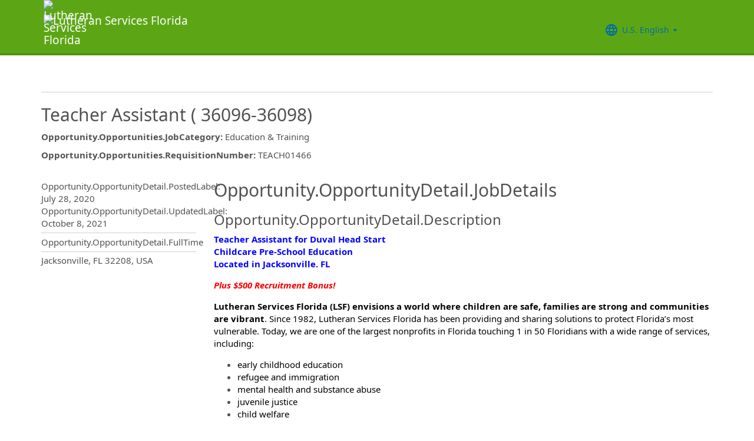

--- FILE ---
content_type: text/html; charset=utf-8
request_url: https://recruiting.ultipro.com/LUT1008LTF/JobBoard/17c8a6ca-9f56-4ca4-8224-40315b20ad84/OpportunityDetail?opportunityId=881039aa-72ae-4427-a6de-8918b519ab4f
body_size: 26816
content:

<!DOCTYPE html>
<html id="PageHtml">
<head>
    <title data-bind="text: title()"></title>

    
    <meta http-equiv="X-UA-Compatible" content="IE=edge" />
<meta charset="utf-8" />
<meta name="viewport" content="width=device-width, initial-scale=1" />

<meta http-equiv="Cache-Control" content="no-cache, must-revalidate, no-store" />
<meta http-equiv="Expires" content="Thu, 25 Dec 2025 13:32:58 GMT" />
<meta http-equiv="Pragma" content="no-cache" />

<link rel="icon" href="data:;base64,iVBORw0KGgo=">

        <iframe id="_as" style="display: none" src="/LUT1008LTF/JobBoard/17c8a6ca-9f56-4ca4-8224-40315b20ad84/AnonymousSessionCheck"></iframe>

    

<link rel="stylesheet" href="https://rec-cdn-prod.cdn.ultipro.com/rec-web/f707927c2a4b056cec77de55fb695d3f42ef382d/site.css" />
<link rel="stylesheet" href="https://rec-cdn-prod.cdn.ultipro.com/rec-web/f707927c2a4b056cec77de55fb695d3f42ef382d/bootstrap-extensions.min.css" />


    <link href="/LUT1008LTF/JobBoard/17c8a6ca-9f56-4ca4-8224-40315b20ad84/Styles/BrandingSettings?brandId=0a0a1fa4-05f2-46e4-b944-3a611e004c17&amp;m=638385119928020000" rel="stylesheet" />

<script src="https://rec-cdn-prod.cdn.ultipro.com/rec-web/f707927c2a4b056cec77de55fb695d3f42ef382d/jqueryBundle.min.js"></script>
<script src="https://rec-cdn-prod.cdn.ultipro.com/rec-web/f707927c2a4b056cec77de55fb695d3f42ef382d/tinymceBundle.js"></script>
<script src="https://rec-cdn-prod.cdn.ultipro.com/rec-web/f707927c2a4b056cec77de55fb695d3f42ef382d/reactBundle.js"></script>
<script src="https://rec-cdn-prod.cdn.ultipro.com/rec-web/f707927c2a4b056cec77de55fb695d3f42ef382d/jslib.min.js"></script>
<script src="https://rec-cdn-prod.cdn.ultipro.com/rec-web/f707927c2a4b056cec77de55fb695d3f42ef382d/react-components.min.js"></script>
<script src="https://rec-cdn-prod.cdn.ultipro.com/rec-web/f707927c2a4b056cec77de55fb695d3f42ef382d/bootstrapBundle.min.js"></script>


        <link rel="stylesheet" href="https://ignite.cdn.ultipro.com/dls-cdn/ignite/v7.13.3/tokens/fonts/noto/ignite-fonts-noto-hinted-cdn.css" />
        <link rel="stylesheet" href="https://ignite.cdn.ultipro.com/dls-cdn/ignite/v7.13.3/tokens/fonts/volte/ignite-fonts-volte-cdn.css" />
        <link rel="stylesheet" href="https://ignite.cdn.ultipro.com/dls-cdn/ignite/v7.13.3/tokens/css/ignite-tokens.css" />
        <script type="module" src="https://ignite.cdn.ultipro.com/dls-cdn/ignite/v7.13.3/web-components/ignite/ignite.esm.js"></script>
        <script type="module" src="https://ignite.cdn.ultipro.com/dls-cdn/ignite/v7.13.3/web-components/ignite/ignite.js"></script>
    <script type="module" src="https://rec-cdn-prod.cdn.ultipro.com/rec-web/f707927c2a4b056cec77de55fb695d3f42ef382d/npm-imports.js"></script>


<script src="https://rec-cdn-prod.cdn.ultipro.com/rec-web/f707927c2a4b056cec77de55fb695d3f42ef382d/site.min.js"></script>
<script src="https://rec-cdn-prod.cdn.ultipro.com/rec-web/f707927c2a4b056cec77de55fb695d3f42ef382d/siteBundle.js" type="module"></script>

    

    <script>
    (function() {
        Recruiting.TenantFeatureToggle.setFeatureToggles(["CandidateSearchFullNameMatch","IncreaseOfferLetterMaxLength","JobBoardSettingsUpdate","OfferContactMergeTags","EnableCsrSessionManagement","TwitterSwitch","ScreeningQuestionHashFilter","EWSMigration","ConfigurableCountryQuestions","TenantSpecificMailgunDomain","UpdateAssessmentEmail2025","GlobalDate","SalaryRangeFields","ReferenceDataUniqueCacheKey","SkipScreeningQuestionsDraftValidations","ApplicationIncorrectNameTextChanges","DiagnosticsServiceAccountReset","SmsWelcomeMessage","FrenchGoToOfferLetterMergeTag","EnableDaDkLocale","EnableEnCALocale","EnablePeopleFabricStateEvents","JobsFromSearch","ReplaceTenantSeasonedGuids","AssessmentLinkRequestOpp","ApplicantEmployeeReferralsReindex","ReindexForSortApplicationsByAssessmentStatus","CandidateMatchHideScoreWarningMessage","CopyApplicants","EnableLaunchDarkly","OfferMergeTagsEnhancements","ResumeEnhancements2025","EducationDates","OpportunityTranslationEnhancements","PhysicalLocationSyncEnhancements","ExternalApplyId","ReindexForSearchableApplicationQuestionHash","EnableAotJsBundling","HireDetailsLink","ShowOnbLinkForGlobalHiresOnJobBoard","NewEEOCIdentificationText","PositionAutomation","MxEmailScheduleModal","UkgAuthNInternal","PositionAutomationSyncOnFutureDates","TinyMCEValidateExtraTags","CompanyNameForAutoFeed","AddToIdentities","ValidateInactiveLocationsInHireDetails","SyncZipCodeForTaxLocations","SharedPools","CurrencySymbolFormatOnOpportunityNotificationMessage","SyncPositionAutomationOnRecEnable","SupportRelayStateInSso","RecHMAllowManageDocumentsForInternalCandidates","DmpUpload","ViewMoreJobLocationFilter","MergeCandidates","BatchRejectApplications","PostCandAPILookupBeforeSave","EnableRecCdn","RecruitingProcessFilterReindex","OfferMergeTagsTinyMce","SmsCandidateSync","CandidateMatchScoreVisibility","CandidateDetailsActions","LocalizationEnabled","ScheduleInterviewOnUnpostedOpportunity","PreferredName","ShowAllLocationsInOpportunityList","PositionAutomationSync","OfferEditsWithApproval","BulkDisposition","EnableSvSeLocale","ScreeningQuestionTranslations","OpportunityJustificationCommentsFix","DelayNotificationViewToggle","RecruitmentFireJobSync","WelcomeEmail","ResumeColumn","USFedContractorUpdates2024","IndeedQuestionsFormatVersion1","FilterGroup","ApplicationSubmittedFilter","EditEmail","ArcGisWithAuth","LongerRequisitionNumber","OfferAttachments","RehireIndicator","IndeedApplyFixDupEmail","LatestOFCCPForm","EnableFrFrLocale","CandidateStatusAtTimeOfHire","UkgAuthNEntitlementOutbound","JobLocationType","ProjectAndShiftFields","CalendarNameInInterviewNotes","EnableNlNlLocale","LatestReference","CandidateDetailRank","SendRehiresToOnboarding","OfferActivityFilter","OldPostToLinkedInDeprecated","OfferContactPhoneNumberDefault","HireFromOffer","ProfessionalExperienceDate","ReindexCandidateTags","SmsWebPhoneRelease","SyncActivatedPosition","IndeedQuestionsAcceptMultipleSchemaVersions","PostToLinkedInWidget","SendGlobalHiresToOnboarding","RecruitmentFireLocationSync","OpportunityScoreIncrease","EditAssessmentPackagesOnPublishedOpps","OppAuthNIdentity","IndeedResumeFields","EnableItItLocale","BulkDispositionCandidateApps","MxDispositionModal","MXExperience","SortApplicationsByAssessmentStatus","ScreeningQuestionLastUpdatedReindex","CandidateEngagementMay","UkgAuthNInternalForArcGisOutbound","ScreeningQuestionGroups","ApplicationSubmittedFilterReindex","FilterApplicationsByAssessmentScore","CandidateMatchGA","CandidateEngagementAugust","SmsWebPhoneReassign","AssessmentIntegration","PersonFireSyncUsersAndLogins","enable-recruiting-position-automation-diagnostics","enable-recruiting-leave-of-absence","enable-recruiting-job-board-integration-settings-warning-modal","enable-recruiting-ucc-toggle-deprecation","enable-recruiting-apply-number-validate","enable-recruiting-candidate-preferred-locale-notification-tokens","enable-recruiting-project-search-full-name-match","enable-recruiting-email-translations-phase2","enable-recruiting-opportunity-status-audits","enable-recruiting-offer-mergetag-employeetype","enable-recruiting-remove-hireright-duplicate-security-headers","enable-recruiting-indeed-job-sync-api","enable-recruiting-bgc-integration-names-sanitization","enable-recruiting-indeed-job-sync-location-type-fix","enable-recruiting-optimized-easy-apply-applications-query","disable-recruiting-duplicate-hire-processing","enable-recruiting-improved-opportunity-close-performance","enable-recruiting-launch-darkly-demo","enable-wait-for-search-refresh","enable-recruiting-manage-client-ukg-authn","enable-recruiting-sovren-retry","enable-recruiting-application-question-status","disable-recruiting-send-automated-emails-on-closed-opportunity","enable-recruiting-check-before-linkedin-publish","enable-recruiting-email-translations","enable-recruiting-indeed-job-sync-error-messages","enable-recruiting-check-before-linkedin-cleanup","enable-recruiting-position-automation-people-fabric-api","SyncJobsFromOdata","SyncCoreEmployeeRolesIndependentOfCandidateSync","EnableMetricsLogging","OfflineTokenIntrospection","EnableArcGisProxy","ReportsForSupport","StrictSecondaryReads","ManageClientOppRealm","TenantSecondaryReads","CallerMemberForMongoTraceLogs","EnableSnapshotReadConcern","UltiProServiceClientCircuitBreaker","PreventDuplicateSynchedReferenceData","SearchQueryTelemetry","DmpUploadMigration","ReduceDbFullDocumentReplace","EESyncSkipFailedPages","DisableEntityReferences","DisableV1Api","ThirdPartyIntegrationApiOptimized","ConsumeCoreMergeEvents","TrsEnabled","DmpCorrelationSync","TmsDepreciation"]);
    })();
</script>

    <script>
    (function() {
        var featureSettings = [{"Name":"Recruitment.OpportunityManagement.PageFeatures","EnabledFeatures":["PersonalizedJobSearch","JobSearchAgent"]},{"Name":"Recruitment.CandidateConsent","EnabledFeatures":[]},{"Name":"Recruitment.Interviews","EnabledFeatures":["CalendarIntegration","ScheduleMeeting"]},{"Name":"Recruitment.Organization","EnabledFeatures":["OrgLevels","SendRehiresToOnboarding"]},{"Name":"Recruitment.OpportunityManagement.PublishingAndJobBoards","EnabledFeatures":["FeaturedOpportunities","Parallel","IncludeHiringManagersInOnboardingOwnerField"]},{"Name":"Recruitment.Accessibility","EnabledFeatures":[]},{"Name":"Recruitment.Offers","EnabledFeatures":["Approvals","Parallel","Edits","EditsWithApproval","UserLocale"]},{"Name":"Recruitment.CandidateInformation","EnabledFeatures":["CandidateReferences","TextMessaging","SharedPools","CandidateMerge","EditCandidateEmailAddress"]}];

        var featureSettingsConfigurationGroups = featureSettings.map(function(g) {
            return new Recruiting.FeatureSettingsConfigurationGroup(g.Name, g.EnabledFeatures);
        });

        Recruiting.FeatureSettings.init(featureSettingsConfigurationGroups);
    })();
</script>

    


        <script>
            let data = {
                visitor: {
                    id: "External-Rec-User",
                    rec_isRecruitmentAdministrator: false,
                    rec_isRecruiter: false,
                    rec_isHiringManager: false,
                    rec_environment: "recruiting.ultipro.com",
                    locale: "en-US"
},
                account: {
                    id: US.utils.po.getFirstSevenChars("LUT1008LTF"),
                    tenantAlias: "LUT1008LTF"
                            },
                excludeAllText: true,
                disableGuides: false
            }
            US.utils.po.init("cfb570dc-23df-45bd-5089-5be6acfaa92b");
            pendo.initialize(data);

            function updatePendoUrl() {
                pendo.location.addTransforms([
                    {
                        attr: 'search',
                        action: 'AllowOnlyKeys',
                        data: US.utils.ga.whiteListedUrlTerms
                    },
                    {
                        attr: 'search',
                        action: 'AddTo',
                        data: function () {
                            const url = new URL(window.location.href);
                            if ((false && url.pathname.includes('OpportunityApplicants'))
                                || (false && url.pathname.includes('Pools'))
                                || (false && (url.pathname.includes('Recruiter/Candidates') || url.pathname.includes('CandidateAdd')))
                                || (false && url.pathname.includes('CandidateDetail'))
                                || (false && url.pathname.includes('OfferList'))
                                || (false && (url.pathname.includes('OfferDetail') || url.pathname.includes('OfferCreate')))
                                || (false && url.pathname.includes('OpportunityList'))
                                || (false && (/JobBoard\/[^\/]*\/Candidate\/ViewPresence[^\/]*$/.test(url.pathname)
                                     || /JobBoard\/[^\/]*\/ApplicationAssessments[^\/]*$/.test(url.pathname) || /JobBoard\/[^\/]*\/CandidateOffer[^\/]*$/.test(url.pathname)
                                     || /JobBoard\/[^\/]*\/References\/ViewReferences[^\/]*$/.test(url.pathname)  || /JobBoard\/[^\/]*\/CandidateInterviewScheduling\/SelfSchedule[^\/]*$/.test(url.pathname)))
                                || (false &&
                                        (/JobBoard\/[^\/]*\/?$/.test(url.pathname) ||
                                            /JobBoard\/[^\/]*\/OpportunityDetail[^\/]*$/.test(url.pathname) || url.pathname.includes('Accessibility')
                                            || url.pathname.includes('Dashboard') || /JobBoard\/[^\/]*\/JobSearchAgent[^\/]*$/.test(url.pathname)
                                   ))) {
                                            return { 'mx': '1' };
                                       }
                                },
                    }
                ]);
            }

            $(window).on('load', function () {
                setTimeout(updatePendoUrl, 10);
            });
        </script>
    
    


        <script async src="https://www.googletagmanager.com/gtag/js?id="G-500MF9WWEY""></script>
        <script>

             window.dataLayer = window.dataLayer || [];
             function gtag(){dataLayer.push(arguments);}
    
             gtag('js', new Date());
    

                     gtag('config', "G-500MF9WWEY", {'debug_mode':false });
                              
             (function() {
                 
             })();
         </script>

    <!-- Google Tag Manager -->
<script>
    (function(w,d,s,l,i){w[l]=w[l]||[];w[l].push({'gtm.start':
    new Date().getTime(),event:'gtm.js'});var f=d.getElementsByTagName(s)[0],
    j=d.createElement(s),dl=l!='dataLayer'?'&l='+l:'';j.async=true;j.src=
    'https://www.googletagmanager.com/gtm.js?id='+i+dl;f.parentNode.insertBefore(j,f);
    })(window,document,'script','dataLayer', 'GTM-TRJP8TD');
</script>
<!-- End Google Tag Manager -->

    <script>
     $(function() {
         $('<input name="__RequestVerificationToken" type="hidden" value="CfDJ8EYVB_voQ4JEtwB7-kL5ji4c4rXMdkorHxeDjlY-MBWM1v0ZbAysgGZFo6xCNb4obsu0Fv_6DKZfvqZ-ph_SSATuFduZwV13qq7UcMUYbbz7nS48J7B9Pgev4_m6UDl1OxfmPv_hsU0PWblD4t9fE_A" />').appendTo("body");
     });
     
     $(document).ajaxSend(function (event, xhr, options) {
         if (['GET', 'HEAD'].indexOf(options.type) === -1) {
             xhr.setRequestHeader('X-RequestVerificationToken', $('input[name="__RequestVerificationToken"]').val());
         }
     });
 </script>

        <script type="text/javascript">
        (function (h, o, u, n, d) {
            h = h[d] = h[d] || { q: [], onReady: function (c) { h.q.push(c) } }
            d = o.createElement(u); d.async = 1; d.src = n
            n = o.getElementsByTagName(u)[0]; n.parentNode.insertBefore(d, n);
        })
        (window, document, 'script', 'https://www.datadoghq-browser-agent.com/eu1/v5/datadog-rum.js', 'DD_RUM');
        /**
         * Checks if currentUrl matches any pattern in the whitelist (supports '*' as wildcard)
         * param {string[]} whitelist - Array of patterns (may include '*')
         * param {string} currentUrl - URL to check
         * returns {boolean}
         */
        function isUrlWhitelisted(whitelist, currentUrl) {
            return whitelist.some(function(pattern) {
                // Escape regex special chars except *
                var regexPattern = pattern.replace(/[.+?^${}()|[\]\\]/g, '\\$&').replace(/\*/g, '.*');
                var regex = new RegExp(regexPattern);
                return regex.test(currentUrl);
            });
        }

        var rumReplaySessionEnabled = false;
        var rumReplayWhiteList = [];
            rumReplayWhiteList.push("JobBoard/*/OpportunityApply");
        var isReplayAllowed = rumReplaySessionEnabled ? isUrlWhitelisted(rumReplayWhiteList, window.location.pathname) : false;
        var rumSessionRate = rumReplaySessionEnabled ? 100 : 50;
        var rumReplayRate = isReplayAllowed ? 100 : 0;

        window.DD_RUM.onReady(function () {
            if (!isReplayAllowed) {
                window.DD_RUM.stopSessionReplayRecording();
            }
            
            window.DD_RUM.init({
                clientToken: 'pub49cc788d96f6d1f8f20c5d6f19aa242c',
                applicationId: '0d864a82-3281-41ce-bbf9-801162b05695',
                site: 'datadoghq.eu',
                service: 'rec-prod-atl',
                env: 'prod',
                version: 'f707927c2a4b056cec77de55fb695d3f42ef382d',
                sessionSampleRate: rumSessionRate,
                sessionReplaySampleRate: rumReplayRate,
                startSessionReplayRecordingManually: true,
                trackUserInteractions: true,
                trackResources: true,
                trackLongTasks: true,
                defaultPrivacyLevel: 'mask-user-input',
                // https://docs.datadoghq.com/real_user_monitoring/connect_rum_and_traces/?tab=w3ctracecontext#how-are-rum-resources-linked-to-traces
                allowedTracingUrls: [{ match: (url) => 'arcgis,cronofy,campaign-management'.split(',').map(t => t.trim()).every(t => !url.includes(t)), propagatorTypes: ["tracecontext"] }],
                beforeSend: (event, context) => {
                    //https://docs.datadoghq.com/real_user_monitoring/browser/modifying_data_and_context#enrich-and-control-rum-data
                    event.view.url = event.view.url.replace("/CandidateSearch=[^&]*/", "CandidateSearch=REDACTED"); //candidate search may contain PII
                    event.view.url = event.view.url.replace("/as=[^&]*/", "as=REDACTED"); //application search may contain PII
                }
            });

            //set user context
            window.DD_RUM.setUser({
                id: "",
                featureToggles: "CandidateSearchFullNameMatch,IncreaseOfferLetterMaxLength,JobBoardSettingsUpdate,OfferContactMergeTags,EnableCsrSessionManagement,TwitterSwitch,ScreeningQuestionHashFilter,EWSMigration,ConfigurableCountryQuestions,TenantSpecificMailgunDomain,UpdateAssessmentEmail2025,GlobalDate,SalaryRangeFields,ReferenceDataUniqueCacheKey,SkipScreeningQuestionsDraftValidations,ApplicationIncorrectNameTextChanges,DiagnosticsServiceAccountReset,SmsWelcomeMessage,FrenchGoToOfferLetterMergeTag,EnableDaDkLocale,EnableEnCALocale,EnablePeopleFabricStateEvents,JobsFromSearch,ReplaceTenantSeasonedGuids,AssessmentLinkRequestOpp,ApplicantEmployeeReferralsReindex,ReindexForSortApplicationsByAssessmentStatus,CandidateMatchHideScoreWarningMessage,CopyApplicants,EnableLaunchDarkly,OfferMergeTagsEnhancements,ResumeEnhancements2025,EducationDates,OpportunityTranslationEnhancements,PhysicalLocationSyncEnhancements,ExternalApplyId,ReindexForSearchableApplicationQuestionHash,EnableAotJsBundling,HireDetailsLink,ShowOnbLinkForGlobalHiresOnJobBoard,NewEEOCIdentificationText,PositionAutomation,MxEmailScheduleModal,UkgAuthNInternal,PositionAutomationSyncOnFutureDates,TinyMCEValidateExtraTags,CompanyNameForAutoFeed,AddToIdentities,ValidateInactiveLocationsInHireDetails,SyncZipCodeForTaxLocations,SharedPools,CurrencySymbolFormatOnOpportunityNotificationMessage,SyncPositionAutomationOnRecEnable,SupportRelayStateInSso,RecHMAllowManageDocumentsForInternalCandidates,DmpUpload,ViewMoreJobLocationFilter,MergeCandidates,BatchRejectApplications,PostCandAPILookupBeforeSave,EnableRecCdn,RecruitingProcessFilterReindex,OfferMergeTagsTinyMce,SmsCandidateSync,CandidateMatchScoreVisibility,CandidateDetailsActions,LocalizationEnabled,ScheduleInterviewOnUnpostedOpportunity,PreferredName,ShowAllLocationsInOpportunityList,PositionAutomationSync,OfferEditsWithApproval,BulkDisposition,EnableSvSeLocale,ScreeningQuestionTranslations,OpportunityJustificationCommentsFix,DelayNotificationViewToggle,RecruitmentFireJobSync,WelcomeEmail,ResumeColumn,USFedContractorUpdates2024,IndeedQuestionsFormatVersion1,FilterGroup,ApplicationSubmittedFilter,EditEmail,ArcGisWithAuth,LongerRequisitionNumber,OfferAttachments,RehireIndicator,IndeedApplyFixDupEmail,LatestOFCCPForm,EnableFrFrLocale,CandidateStatusAtTimeOfHire,UkgAuthNEntitlementOutbound,JobLocationType,ProjectAndShiftFields,CalendarNameInInterviewNotes,EnableNlNlLocale,LatestReference,CandidateDetailRank,SendRehiresToOnboarding,OfferActivityFilter,OldPostToLinkedInDeprecated,OfferContactPhoneNumberDefault,HireFromOffer,ProfessionalExperienceDate,ReindexCandidateTags,SmsWebPhoneRelease,SyncActivatedPosition,IndeedQuestionsAcceptMultipleSchemaVersions,PostToLinkedInWidget,SendGlobalHiresToOnboarding,RecruitmentFireLocationSync,OpportunityScoreIncrease,EditAssessmentPackagesOnPublishedOpps,OppAuthNIdentity,IndeedResumeFields,EnableItItLocale,BulkDispositionCandidateApps,MxDispositionModal,MXExperience,SortApplicationsByAssessmentStatus,ScreeningQuestionLastUpdatedReindex,CandidateEngagementMay,UkgAuthNInternalForArcGisOutbound,ScreeningQuestionGroups,ApplicationSubmittedFilterReindex,FilterApplicationsByAssessmentScore,CandidateMatchGA,CandidateEngagementAugust,SmsWebPhoneReassign,AssessmentIntegration,PersonFireSyncUsersAndLogins,enable-recruiting-position-automation-diagnostics,enable-recruiting-leave-of-absence,enable-recruiting-job-board-integration-settings-warning-modal,enable-recruiting-ucc-toggle-deprecation,enable-recruiting-apply-number-validate,enable-recruiting-candidate-preferred-locale-notification-tokens,enable-recruiting-project-search-full-name-match,enable-recruiting-email-translations-phase2,enable-recruiting-opportunity-status-audits,enable-recruiting-offer-mergetag-employeetype,enable-recruiting-remove-hireright-duplicate-security-headers,enable-recruiting-indeed-job-sync-api,enable-recruiting-bgc-integration-names-sanitization,enable-recruiting-indeed-job-sync-location-type-fix,enable-recruiting-optimized-easy-apply-applications-query,disable-recruiting-duplicate-hire-processing,enable-recruiting-improved-opportunity-close-performance,enable-recruiting-launch-darkly-demo,enable-wait-for-search-refresh,enable-recruiting-manage-client-ukg-authn,enable-recruiting-sovren-retry,enable-recruiting-application-question-status,disable-recruiting-send-automated-emails-on-closed-opportunity,enable-recruiting-check-before-linkedin-publish,enable-recruiting-email-translations,enable-recruiting-indeed-job-sync-error-messages,enable-recruiting-check-before-linkedin-cleanup,enable-recruiting-position-automation-people-fabric-api",
                roles: "",
                tenantAlias: "LUT1008LTF"
            });
            window.DD_RUM.startSessionReplayRecording({ force: !!isReplayAllowed });
        });
    </script>

</head>
<body class="opportunitydetail-controller candidate-layout ">
    <ukg-ignite-shell theme="classic" class="branded-layout" default-translation-path enable-cdn-path use-latest-cdn language="en-US">
    <!-- Google Tag Manager (noscript) -->
<noscript>
    <iframe src="https://www.googletagmanager.com/ns.html?id=GTM-TRJP8TD"
            height="0" width="0" style="display:none;visibility:hidden"></iframe>
</noscript>
<!-- End Google Tag Manager (noscript) -->

        <a class="sr-only sr-only-focusable" id="skipLink" tabindex="0" data-i18n="Common.SkipLink"></a>
            <div id="PageContent" style="visibility: hidden">
                <header role="banner">



<nav class="navbar navbar-candidate navbar-static-top" data-automation="navbar" data-i18n="[aria-label]Layout.NavigationAriaLabel">
    <div class="container">
        <div class="navbar-header">
            <a target="_blank" class="navbar-brand">
                    <img class="small-logo logo" src="/LUT1008LTF/JobBoard/17c8a6ca-9f56-4ca4-8224-40315b20ad84/Styles/GetSmallHeaderLogo?brandId=0a0a1fa4-05f2-46e4-b944-3a611e004c17&amp;m=638385119928020000" alt="Lutheran Services Florida" data-automation="navbar-small-logo" />
                    <img class="large-logo logo" src="/LUT1008LTF/JobBoard/17c8a6ca-9f56-4ca4-8224-40315b20ad84/Styles/GetLargeHeaderLogo?brandId=0a0a1fa4-05f2-46e4-b944-3a611e004c17&amp;m=638385119928020000" alt="Lutheran Services Florida" data-automation="navbar-large-logo" />
            </a>
            
                <button type="button" class="navbar-toggle" data-toggle="collapse" data-target="#navbar-collapse" aria-labelledby="navbar-menu-label">
                    <span class="icon-bar"></span>
                    <span class="icon-bar"></span>
                    <span class="icon-bar"></span>
                </button>
                <span id="navbar-menu-label" class="sr-only" data-i18n="Layout.Menu.MenuLabel"></span>
        </div>
        
        <div id="navbar-collapse" class="collapse navbar-collapse">
            <ul class="nav navbar-nav navbar-right" >


                    <li class="find-opps-link ">
                        <ukg-button manual-color="true" class="brandingbutton" id="OpportunitiesMenuButton" data-automation="opportunities-menu-button" onclick="window.location=&#x27;/LUT1008LTF/JobBoard/17c8a6ca-9f56-4ca4-8224-40315b20ad84&#x27;" emphasis="low" data-i18n="Layout.Menu.Opportunities" data-bind="attr: {'aria-label': $.t('Layout.Menu.Opportunities') }" role="link"></ukg-button>
                    </li>


<li id="LanguagePicker">
    <ukg-button manual-color="true" class="brandingbutton" id="languageMenubutton" data-bind="menudropdownListener: { targetId: 'languageMenuContainer' }" data-automation="selected-language-picker-link" emphasis="low" child-icon="menu-caret-down" aria-expanded="False" data-i18n="[tooltip-text]Layout.LanguageLabel" parent-icon="language">
        <span class="brandingbutton" data-bind="text: selectedLanguage().Name"></span>
    </ukg-button>
    <ukg-menu fixed-height="large" id="languageMenuContainer" data-bind="foreach: languages" selectable>
        <!-- ko if: $data.Code=='zh-CN'-->
        <ukg-menu-item data-automation="language-picker-link" data-bind="click: $parent.selected, attr: { value: $data.Code, selected: $parent.selectedLanguage() == $data, 'lang': $data.Code, 'aria-label': $.t('Layout.Menu.ChineseLabel')}, text: $data.Name"></ukg-menu-item>
        <!-- /ko --> 
        <!-- ko ifnot: $data.Code=='zh-CN'-->
        <ukg-menu-item data-automation="language-picker-link" data-bind="click: $parent.selected, attr: {value: $data.Code, selected: $parent.selectedLanguage() == $data, 'lang': $data.Code}, text: $data.Name"></ukg-menu-item>
        <!--/ko-->
    </ukg-menu> 
</li>

<script>
    $(function () {
        var languageSelectionViewModel = new US.Common.LanguageSelectionViewModel({
            languages: [{"Id":"34e329e5-6e83-4e59-8879-c3e39f6229c9","Code":"en-GB","Name":"British English"},{"Id":"af699467-de1c-4eab-9e4c-50c426dc961e","Code":"en-CA","Name":"CA English"},{"Id":"4472ce4a-c88e-4f40-a36b-6df8b7daa5df","Code":"da-DK","Name":"Danish"},{"Id":"841f2814-4f6e-4a37-8a07-75c5af9d0bd7","Code":"de-DE","Name":"Deutsch"},{"Id":"941d6a52-139f-4baa-b558-0428b5059917","Code":"nl-NL","Name":"Dutch"},{"Id":"748993d4-7fd4-4146-ab17-f35423768200","Code":"es-ES","Name":"Español"},{"Id":"5266ab6b-200e-4152-bebd-40923f952d6d","Code":"fr-FR","Name":"FR French"},{"Id":"fba4253d-2c6e-4836-81e6-0a2d25e951a5","Code":"fr-CA","Name":"Français Canadien"},{"Id":"03863089-9c60-4a70-b6e4-fd9d43d66ad4","Code":"it-IT","Name":"Italian"},{"Id":"e8d5efd6-13ed-45a7-878b-e126688640ef","Code":"pt-BR","Name":"Português do Brasil"},{"Id":"33563062-7a8b-4c15-baab-9aa319ce3fa6","Code":"sv-SE","Name":"Swedish"},{"Id":"18a64832-04e6-4a1c-a9fd-770bb7beeec8","Code":"en-US","Name":"U.S. English"},{"Id":"a9a1fec2-e7f4-4795-981a-6150938b570e","Code":"zh-CN","Name":"简体中文"}],
            selectedLanguageCode: "en-US",
            changeUserLanguageUrl: "/LUT1008LTF/JobBoard/17c8a6ca-9f56-4ca4-8224-40315b20ad84/Layout/ChangeUserLanguage"
        });

        ko.applyBindings(languageSelectionViewModel, $("#LanguagePicker")[0]);
    });
</script>
                    <li>
                        <ukg-button  manual-color="true" class="brandingbutton" id="SignInButton" onclick="window.location=&#x27;/LUT1008LTF/JobBoard/17c8a6ca-9f56-4ca4-8224-40315b20ad84/Account/Login?cancelUrl=http%3A%2F%2Frecruiting.ultipro.com%2FLUT1008LTF%2FJobBoard%2F17c8a6ca-9f56-4ca4-8224-40315b20ad84%2FOpportunityDetail%3FopportunityId%3D881039aa-72ae-4427-a6de-8918b519ab4f&#x27;" emphasis="low" data-i18n="Layout.Menu.LogIn" data-bind="attr: {'aria-label': $.t('Layout.Menu.LogIn') }" role="link"></ukg-button>
                    </li>
            </ul>
        </div>
    </div>
</nav>


                </header>
                <main>
                    <div class="index-action">
                        <div id="PageContainer" class="container">
                            <div id="GlobalNotificationContainer">
                                <global-notification></global-notification>
                            </div>
                            

<script>
    $(function () {
        var opportunity = new US.Opportunity.CandidateOpportunityDetail({"Id":"881039aa-72ae-4427-a6de-8918b519ab4f","Title":"Teacher Assistant ( 36096-36098)","Featured":true,"FullTime":true,"HoursPerWeek":40.0,"JobCategoryName":"Education \u0026 Training","Locations":[{"Id":"9a6e1a18-9e40-5982-bc7d-c36da6ede657","LocalizedName":null,"LocalizedLocationId":null,"LocalizedDescription":"Duval Head Start","Address":{"Line1":"3655 Ribault Scenic Drive","Line2":null,"City":"Jacksonville","State":{"Name":"Florida","Code":"FL"},"PostalCode":"32208","Country":{"Id":"a4f86467-9b06-401b-adfe-a0361119e620","Name":"United States","Code":"USA"}},"DisplayName":false,"DisplayLocationId":false,"DisplayDescription":false,"DisplayAddress":true,"DisplayStreetAddress":false,"Coordinates":{"Longitude":-81.7111705471074,"Latitude":30.39150919966611},"Shapes":null,"SourceOfTruth":1,"IsAvailableForOpportunities":true}],"PostedDate":"2020-07-28T19:45:39.578Z","UpdatedDate":"2021-10-08T19:45:52.458Z","RequisitionNumber":"TEACH01466","Description":"\u003cp\u003e\u003cspan style=\u0022color: #0000ff;\u0022\u003e\u003cstrong\u003eTeacher Assistant for Duval Head Start\u003c/strong\u003e\u003c/span\u003e\u003cbr /\u003e\u003cspan style=\u0022color: #0000ff;\u0022\u003e\u003cstrong\u003eChildcare Pre-School Education\u003c/strong\u003e\u003c/span\u003e\u003cbr /\u003e\u003cspan style=\u0022color: #0000ff;\u0022\u003e\u003cstrong\u003eLocated in Jacksonville. FL\u003c/strong\u003e\u003c/span\u003e\u003c/p\u003e\n\u003cp\u003e\u003cspan style=\u0022color: #ff0000;\u0022\u003e\u003cstrong\u003e\u003cem\u003ePlus $500 Recruitment Bonus!\u003c/em\u003e\u003c/strong\u003e\u003c/span\u003e\u003c/p\u003e\n\u003cp\u003e\u003cspan style=\u0022color: #000000;\u0022\u003e\u003cstrong\u003eLutheran Services Florida (LSF) envisions a world where children are safe, families are strong and communities are vibrant\u003c/strong\u003e. Since 1982, Lutheran Services Florida has been providing and sharing solutions to protect Florida\u0026rsquo;s most vulnerable. Today, we are one of the largest nonprofits in Florida touching 1 in 50 Floridians with a wide range of services, including:\u003c/span\u003e\u003c/p\u003e\n\u003cul\u003e\n\u003cli\u003e\u003cspan style=\u0022color: #000000;\u0022\u003eearly childhood education\u003c/span\u003e\u003c/li\u003e\n\u003cli\u003e\u003cspan style=\u0022color: #000000;\u0022\u003erefugee and immigration\u003c/span\u003e\u003c/li\u003e\n\u003cli\u003e\u003cspan style=\u0022color: #000000;\u0022\u003emental health and substance abuse\u003c/span\u003e\u003c/li\u003e\n\u003cli\u003e\u003cspan style=\u0022color: #000000;\u0022\u003ejuvenile justice\u003c/span\u003e\u003c/li\u003e\n\u003cli\u003e\u003cspan style=\u0022color: #000000;\u0022\u003echild welfare\u003c/span\u003e\u003c/li\u003e\n\u003c/ul\u003e\n\u003cp\u003e\u003cspan style=\u0022color: #000000;\u0022\u003eLSF is looking for a talented \u003cstrong\u003eTeacher Assistant\u003c/strong\u003e\u003cstrong\u003e\u0026nbsp;\u003c/strong\u003ewho wants to make an impact in the lives of others.\u003c/span\u003e\u003c/p\u003e\n\u003cp\u003e\u003cspan style=\u0022color: #0000ff;\u0022\u003e\u003cstrong\u003ePurpose \u0026amp; Impact:\u003c/strong\u003e\u003c/span\u003e\u003c/p\u003e\n\u003cp\u003e\u003cspan style=\u0022color: #000000;\u0022\u003eWorks as part of a teaching team in developing activities for preschool children. Assists the teacher in carrying out the goals, policies, and activities designed to implement educational objectives and performance standards. Works with families to promote parent involvement in the program. May serve as Bus Monitor on activities where the program transports children. May perform additional duties based on program needs and areas of developing expertise. Participates in the HS/EHS Quality Assurance efforts.\u003c/span\u003e\u003c/p\u003e\n\u003cp\u003e\u003cspan style=\u0022color: #0000ff;\u0022\u003e\u003cstrong\u003eA Day in The Life of a Teacher Assistant\u003c/strong\u003e\u003c/span\u003e\u003c/p\u003e\n\u003cul\u003e\n\u003cli\u003e\u003cspan style=\u0022color: #000000;\u0022\u003eParticipates in pre-service training.\u003c/span\u003e\u003c/li\u003e\n\u003cli\u003e\u003cspan style=\u0022color: #000000;\u0022\u003eImplement approved curricula in the classroom.\u003c/span\u003e\u003c/li\u003e\n\u003cli\u003e\u003cspan style=\u0022color: #000000;\u0022\u003ePerform the functions of this position with a strong understanding of the Head Start Performance Standards and the component plans.\u003c/span\u003e\u003c/li\u003e\n\u003cli\u003e\u003cspan style=\u0022color: #000000;\u0022\u003eWith the teacher, guide and facilitate activities of the children, including daily activities, field trips, selecting and arranging equipment and materials in the classroom.\u003c/span\u003e\u003c/li\u003e\n\u003cli\u003e\u003cspan style=\u0022color: #000000;\u0022\u003eCooperate with other staff and classroom groups to maintain the smooth functioning of the center, which at times may require changes to meet the needs of the children.\u003c/span\u003e\u003c/li\u003e\n\u003cli\u003e\u003cspan style=\u0022color: #000000;\u0022\u003eWrite weekly observations per assessment procedure.\u003c/span\u003e\u003c/li\u003e\n\u003cli\u003e\u003cspan style=\u0022color: #000000;\u0022\u003eUse parent conferences to discuss the child\u0027s individual development and progress, assist the parents in developing observational skills and solicit parent observations.\u003c/span\u003e\u003c/li\u003e\n\u003cli\u003e\u003cspan style=\u0022color: #000000;\u0022\u003eEat with and assist children in the development of social and self-help skills, and sound nutritional practices.\u003c/span\u003e\u003c/li\u003e\n\u003cli\u003e\u003cspan style=\u0022color: #000000;\u0022\u003eIf needed, serves as a bus monitor in the transportation of children and engages children in song and other developmentally appropriate activities during the ride.\u003c/span\u003e\u003c/li\u003e\n\u003cli\u003e\u003cspan style=\u0022color: #000000;\u0022\u003eGuide children\u0027s acquisition of social skills.\u003c/span\u003e\u003c/li\u003e\n\u003cli\u003e\u003cspan style=\u0022color: #000000;\u0022\u003eAttend staff training and meetings, and board and parent meetings as requested.\u003c/span\u003e\u003c/li\u003e\n\u003cli\u003e\u003cspan style=\u0022color: #000000;\u0022\u003eAssist in providing and maintaining a safe and healthy developmentally appropriate environment.\u003c/span\u003e\u003c/li\u003e\n\u003cli\u003e\u003cspan style=\u0022color: #000000;\u0022\u003eAssists the teacher in ensuring that at least 80% of the children are kindergarten-ready.\u003c/span\u003e\u003c/li\u003e\n\u003cli\u003e\u003cspan style=\u0022color: #000000;\u0022\u003eAssists in quality staff-child interactions resulting in a CLASS scores greater than the lowest 10% of the threshold in each domain.\u003c/span\u003e\u003c/li\u003e\n\u003cli\u003e\u003cspan style=\u0022color: #000000;\u0022\u003eUses active supervision techniques and maintains positive classroom behavior.\u003c/span\u003e\u003c/li\u003e\n\u003cli\u003e\u003cspan style=\u0022color: #000000;\u0022\u003eReceives a satisfactory or higher score on the Teacher Assistant Success Rubric.\u003c/span\u003e\u003c/li\u003e\n\u003cli\u003e\u003cspan style=\u0022color: #000000;\u0022\u003eAssists teacher in maintaining a comprehensive and ongoing portfolio assessment for each child, including weekly observations in each area, examples of the child\u0027s work, and a developmental assessment.\u003c/span\u003e\u003c/li\u003e\n\u003cli\u003e\u003cspan style=\u0022color: #000000;\u0022\u003eAssists teacher in conducting and using home visits and parent conferences to discuss the child\u0027s individual development and progress, assist the parents in developing observational skills and solicit parent observations;\u003c/span\u003e\u003c/li\u003e\n\u003cli\u003e\u003cspan style=\u0022color: #000000;\u0022\u003eAssist in conducting the daily health and environment checklist.\u003c/span\u003e\u003c/li\u003e\n\u003cli\u003e\u003cspan style=\u0022color: #000000;\u0022\u003eAssists in recruiting and orienting volunteers, providing them with guidance as needed.\u003c/span\u003e\u003c/li\u003e\n\u003cli\u003e\u003cspan style=\u0022color: #000000;\u0022\u003eMaintains strict confidentiality with respect to Head Start/Early Head Start children, families, and staff in accordance with established policies and procedures.\u003c/span\u003e\u003c/li\u003e\n\u003cli\u003e\u003cspan style=\u0022color: #000000;\u0022\u003eAssists the teacher in the completion of required reports.\u003c/span\u003e\u003c/li\u003e\n\u003cli\u003e\u003cspan style=\u0022color: #000000;\u0022\u003eCompletes timely and accurate timesheets.\u003c/span\u003e\u003c/li\u003e\n\u003cli\u003e\u003cspan style=\u0022color: #000000;\u0022\u003eDistributes newsletters, flyers, and other information to families as instructed by the supervisor.\u003c/span\u003e\u003c/li\u003e\n\u003cli\u003e\u003cspan style=\u0022color: #000000;\u0022\u003eAttends all training, workshops, and meetings as deemed necessary by the supervisor.\u003c/span\u003e\u003c/li\u003e\n\u003cli\u003e\u003cspan style=\u0022color: #000000;\u0022\u003eAttends all required staff and parent meetings and activities.\u003c/span\u003e\u003c/li\u003e\n\u003cli\u003e\u003cspan style=\u0022color: #000000;\u0022\u003ePerforms other duties, as may be required.\u003c/span\u003e\u0026nbsp;\u003c/li\u003e\n\u003c/ul\u003e\n\u003cp\u003e\u003cspan style=\u0022color: #0000ff;\u0022\u003e\u003cstrong\u003eQualifications\u003c/strong\u003e\u0026nbsp;\u003c/span\u003e\u003c/p\u003e\n\u003cp\u003e\u003cspan style=\u0022color: #000000;\u0022\u003e\u003cstrong\u003eEducation:\u0026nbsp;\u003c/strong\u003eGraduation from high school or possession of a GED Certificate; \u003cstrong\u003eand\u003c/strong\u003e\u003c/span\u003e\u003c/p\u003e\n\u003cp\u003e\u003cspan style=\u0022color: #000000;\u0022\u003e\u003cstrong\u003eRequired: A National Child Development Associate Credential (CDA) for Preschool Endorsement or AS/AA in Early Childhood Education or Child Development or related degree.\u003c/strong\u003e\u003c/span\u003e\u003c/p\u003e\n\u003cp\u003e\u003cspan style=\u0022color: #000000;\u0022\u003eA National Child Development Associate Credential (CDA) for Infant/Toddler Endorsement, \u003cstrong\u003eif applicable; and\u003c/strong\u003e\u003c/span\u003e\u003c/p\u003e\n\u003cp\u003e\u003cspan style=\u0022color: #000000;\u0022\u003eA Certificate of Completion of an approved 10 hour Developmentally Appropriate Practices for Preschoolers or Infant/Toddlers Course; \u003cstrong\u003eand\u003c/strong\u003e\u003c/span\u003e\u003c/p\u003e\n\u003cp\u003e\u003cspan style=\u0022color: #000000;\u0022\u003eProof of successful completion of the following courses: 6 hours Child Growth and Development; 6 hours Behavioral Observation \u0026amp; Screening; 8 hours Health, Safety \u0026amp; Nutrition; 4 hours Identifying and Reporting Child Abuse and Neglect; and 6 hours Child Care Facility Rules and Regulations, or a 30 hour Introductory Child Care Training Course.\u003c/span\u003e\u003c/p\u003e\n\u003cp\u003e\u003cspan style=\u0022color: #0000ff;\u0022\u003e\u003cstrong\u003ePreferred Education\u003c/strong\u003e:\u003c/span\u003e\u003c/p\u003e\n\u003cp\u003e\u003cspan style=\u0022color: #000000;\u0022\u003eAssociate or higher degree from an accredited college or university in Early Childhood Development or a related field with 18 credit hours in Early Childhood Education; and a Certificate of Completion of an approved 10 hour Developmentally Appropriate Practices for Preschoolers or Infant/Toddlers Course; and proof of successful completion of the following courses: 6 hours Child Growth and Development; 6 hours Behavioral Observation \u0026amp; Screening; 8 hours Health, Safety \u0026amp; Nutrition; 4 hours Identifying and Reporting Child Abuse and Neglect; and 6 hours Child Care Facility Rules and Regulations, or a 30 hour Introductory Child Care Training Course and possession of a National Credential Child Development Associate (CDA) for Infant/Toddlers or Preschool Endorsement; if applicable. In addition, all state-mandated courses for the Voluntary prekindergarten required.\u003c/span\u003e\u003c/p\u003e\n\u003cp\u003e\u003cspan style=\u0022color: #000000;\u0022\u003e\u0026nbsp;\u003c/span\u003e\u003c/p\u003e\n\u003cp\u003e\u003cspan style=\u0022color: #000000;\u0022\u003e\u003cstrong\u003e\u003cspan style=\u0022color: #0000ff;\u0022\u003eExperience:\u003c/span\u003e\u0026nbsp; \u003c/strong\u003eEntry level position.\u003cstrong\u003e\u0026nbsp;\u003c/strong\u003e\u003c/span\u003e\u003c/p\u003e\n\u003cp\u003e\u003cspan style=\u0022color: #000000;\u0022\u003e\u0026nbsp;\u003c/span\u003e\u003c/p\u003e\n\u003cp\u003e\u003cspan style=\u0022color: #000000;\u0022\u003e\u0026nbsp;\u003c/span\u003e\u003c/p\u003e\n\u003cp\u003e\u003cspan style=\u0022color: #000000;\u0022\u003e\u003cspan style=\u0022color: #0000ff;\u0022\u003e\u003cstrong\u003eAlso required:\u003c/strong\u003e\u003c/span\u003e\u0026nbsp; Certification in First Aid and CPR\u0026nbsp;within 90 days from the date\u0026nbsp;of hire\u003cstrong\u003e\u0026nbsp;\u003c/strong\u003eand successful completion of a Level II background screening, local criminal record check, health, TB and drug screening prior to hiring. Bilingual preferred: English/Spanish or English and other languages present in the local area.\u003cstrong\u003e\u0026nbsp;\u003c/strong\u003e\u003c/span\u003e\u003c/p\u003e\n\u003cp\u003e\u003cspan style=\u0022color: #000000;\u0022\u003e\u0026nbsp;\u003c/span\u003e\u003c/p\u003e\n\u003cp\u003e\u003cspan style=\u0022color: #000000;\u0022\u003e\u0026nbsp;\u003c/span\u003e\u003c/p\u003e\n\u003cp\u003e\u003cspan style=\u0022color: #000000;\u0022\u003eLutheran Services Florida (LSF) requires those hired into this position to provide proof that they have been fully vaccinated for COVID-19 (including any booster shots, if required) or must become fully vaccinated within the first 30 days of employment.\u0026nbsp; Failure to provide timely proof of your COVID-19 vaccination status will result in the termination of your employment with LSF.\u003c/span\u003e\u003c/p\u003e\n\u003cp\u003e\u003cspan style=\u0022color: #000000;\u0022\u003e\u0026nbsp;\u003c/span\u003e\u003c/p\u003e\n\u003cp\u003e\u003cspan style=\u0022color: #000000;\u0022\u003eAny individuals subject to this requirement may submit for consideration a request to be exempted from the requirement (based on a valid religious or medical reason) on forms to be provided by LSF. \u0026nbsp;Such requests will be subject to review and approval by the Company, and exemptions will be granted only if the Company can provide a reasonable accommodation in relation to the requested exemption. \u0026nbsp;Note that approvals for reasonable accommodations are reviewed and approved on a case-by-case basis and availability of a reasonable accommodation is not guaranteed. \u0026nbsp;This vaccination requirement is based, in part, on recently established government requirements. \u0026nbsp;The requirement is also based on the safety and effectiveness of the vaccine in protecting against COVID-19, and our shared responsibility for the health and safety of members, clients, and community.\u003c/span\u003e\u003cspan style=\u0022color: #000000;\u0022\u003e\u0026nbsp;\u003c/span\u003e\u003c/p\u003e\n\u003cp\u003e\u003cspan style=\u0022color: #0000ff;\u0022\u003e\u003cstrong\u003eWhy work for LSF?\u003c/strong\u003e\u003c/span\u003e\u003c/p\u003e\n\u003cp\u003e\u003cspan style=\u0022color: #0000ff;\u0022\u003e\u003cstrong\u003eAbility to Make an Impact in Multiple Areas\u003c/strong\u003e\u003c/span\u003e\u003c/p\u003e\n\u003cp\u003e\u003cspan style=\u0022color: #000000;\u0022\u003eLSF offers several programs, spanning across a wide range of populations in need. This gives our team members an opportunity to learn and potentially work in programs outside of their direct area. \u003cstrong\u003e\u003cem\u003eEither way, members of the LSF family will play a part in transforming the lives of those in need.\u003c/em\u003e\u003c/strong\u003e\u003c/span\u003e\u003c/p\u003e\n\u003cp\u003e\u003cspan style=\u0022color: #0000ff;\u0022\u003e\u003cstrong\u003eCommunity\u003c/strong\u003e\u003c/span\u003e\u003c/p\u003e\n\u003cp\u003e\u003cspan style=\u0022color: #000000;\u0022\u003eA career at LSF means working and learning alongside talented professionals in a dynamic and inclusive environment. The values of our organization \u0026ndash; OPEN-MINDED, COMPASSIONATE, GENEROUS, VISIONARY and HONESTY \u0026ndash; drives each one of us.\u003c/span\u003e\u003c/p\u003e\n\u003cp\u003e\u003cspan style=\u0022color: #000000;\u0022\u003ePeople working at Lutheran Services Florida treat each other like family. Whether you work on the front lines or work in an office, you share a common bond that is felt throughout the organization.\u003c/span\u003e\u003c/p\u003e\n\u003cp\u003e\u003cspan style=\u0022color: #0000ff;\u0022\u003e\u003cstrong\u003eGrowth Opportunities \u003c/strong\u003e\u003c/span\u003e\u003c/p\u003e\n\u003cp\u003e\u003cspan style=\u0022color: #000000;\u0022\u003eBecause of the variety of programs we offer throughout Florida, team members have the option to explore areas of interest in other programs or grow within their existing program/department.\u003c/span\u003e\u003c/p\u003e\n\u003cp\u003e\u003cspan style=\u0022color: #0000ff;\u0022\u003e\u003cstrong\u003eAmazing benefits package \u003cem\u003eincluding\u003c/em\u003e\u003c/strong\u003e\u003cstrong\u003e:\u003c/strong\u003e\u003c/span\u003e\u003c/p\u003e\n\u003cul\u003e\n\u003cli\u003e\u003cspan style=\u0022color: #000000;\u0022\u003eMedical, dental and vision\u003c/span\u003e\u003c/li\u003e\n\u003cli\u003e\u003cspan style=\u0022color: #000000;\u0022\u003eTeledoc (24/7 access to doctors via phone and video)\u003c/span\u003e\u003c/li\u003e\n\u003cli\u003e\u003cspan style=\u0022color: #000000;\u0022\u003eEmployee Assistance Program (EAP)\u003c/span\u003e\u003c/li\u003e\n\u003cli\u003e\u003cspan style=\u0022color: #000000;\u0022\u003eLong-term disability\u003c/span\u003e\u003c/li\u003e\n\u003cli\u003e\u003cspan style=\u0022color: #000000;\u0022\u003eEmployer paid life insurance (1X salary), AD\u0026amp;D\u003c/span\u003e\u003c/li\u003e\n\u003cli\u003e\u003cspan style=\u0022color: #000000;\u0022\u003eHealth and dependent care FSA\u003c/span\u003e\u003c/li\u003e\n\u003cli\u003e\u003cspan style=\u0022color: #000000;\u0022\u003ePaid holidays\u003c/span\u003e\u003c/li\u003e\n\u003cli\u003e\u003cspan style=\u0022color: #000000;\u0022\u003eGenerous PTO policy\u003c/span\u003e\u003c/li\u003e\n\u003cli\u003e\u003cspan style=\u0022color: #000000;\u0022\u003e403(b) Retirement plan with 3% discretionary employer match\u003c/span\u003e\u003c/li\u003e\n\u003cli\u003e\u003cspan style=\u0022color: #000000;\u0022\u003eTuition reimbursement\u003c/span\u003e\u003c/li\u003e\n\u003cli\u003e\u003cspan style=\u0022color: #000000;\u0022\u003eAdditional voluntary benefits:\u003c/span\u003e\n\u003cul\u003e\n\u003cli\u003e\u003cspan style=\u0022color: #000000;\u0022\u003eShort-term disability\u003c/span\u003e\u003c/li\u003e\n\u003cli\u003e\u003cspan style=\u0022color: #000000;\u0022\u003eGroup life insurance\u003c/span\u003e\u003c/li\u003e\n\u003cli\u003e\u003cspan style=\u0022color: #000000;\u0022\u003eAccident, critical illness/Cancer and hospital policy\u003c/span\u003e\u003c/li\u003e\n\u003cli\u003e\u003cspan style=\u0022color: #000000;\u0022\u003eLegal Shield coverage\u003c/span\u003e\u003c/li\u003e\n\u003c/ul\u003e\n\u003c/li\u003e\n\u003c/ul\u003e\n\u003cp style=\u0022text-align: center;\u0022\u003e\u003cspan style=\u0022color: #0000ff;\u0022\u003e\u003cstrong\u003e\u003cem\u003eLutheran Family Services embraces diversity, equity and inclusion in all business practices. LSF is proud to be an equal opportunity employer.\u003c/em\u003e\u003c/strong\u003e\u003c/span\u003e\u003c/p\u003e\n\u003cp style=\u0022text-align: center;\u0022\u003e\u0026nbsp;\u003c/p\u003e\n\u003cp style=\u0022text-align: center;\u0022\u003e\u003cspan style=\u0022color: #0000ff;\u0022\u003e\u003cstrong\u003eLutheran Services Florida Children \u0026amp; Head Start Services\u003c/strong\u003e\u003c/span\u003e\u003c/p\u003e\n\u003cp style=\u0022text-align: center;\u0022\u003e\u003cspan style=\u0022color: #0000ff;\u0022\u003e\u003cstrong\u003e3027 San Diego Road Ellis Building Jacksonville, FL 32207\u003c/strong\u003e\u003c/span\u003e\u003c/p\u003e\n\u003cp style=\u0022text-align: center;\u0022\u003e\u003cspan style=\u0022color: #0000ff;\u0022\u003e\u003cstrong\u003eEOE/DRUG-FREE WORKPLACE\u003c/strong\u003e\u003c/span\u003e\u003c/p\u003e\n\u003cp\u003e\u0026nbsp;\u003c/p\u003e","EqualOpportunityEmployerDescription":"Equal Opportunity Employer\u003cbr\u003e \r\nThis employer is required to notify all applicants of their rights pursuant to federal employment laws. \r\nFor further information, please review the \u003ca href=\u0027https://www.eeoc.gov/poster\u0027 target=\u0027_blank\u0027\u003eKnow Your Rights\u003c/a\u003e notice from the Department of Labor.","PayTransparencyPolicyStatement":null,"MatchScore":1.0,"HasApplied":false,"ApplicationJobBoardName":null,"ApplicationJobBoardId":null,"DateApplied":null,"Salaried":false,"CompensationAmount":null,"PublishingStatus":4,"Links":[],"BehaviorCriteria":[],"MotivationCriteria":[],"EducationCriteria":[],"LicenseAndCertificationCriteria":[],"SkillCriteria":[],"WorkExperienceCriteria":[],"JobBoardMemberships":[{"JobBoardId":"17c8a6ca-9f56-4ca4-8224-40315b20ad84","PublishedInternal":false,"PublishedExternal":true,"ExternalPostedDate":"2020-07-28T19:45:39.578Z","InternalPostedDate":null},{"JobBoardId":"4fba85a7-b446-4dda-b2c8-48c72734a42a","PublishedInternal":true,"PublishedExternal":false,"ExternalPostedDate":null,"InternalPostedDate":"2020-07-28T19:45:39.578Z"}],"AssessmentUri":null,"AssessmentStatus":null,"OpportunityIsClosed":true,"TravelRequired":null,"TravelDescription":null,"SupervisorName":null,"Assessments":[],"ApplicationId":null,"CompensationAnnualMinimum":null,"CompensationAnnualMaximum":null,"CompensationHourlyMinimum":null,"CompensationHourlyMaximum":null,"CompensationCurrencyCode":null,"CompensationCurrency":null,"JobLocationType":null,"PayRangeVisible":false,"PayRange":{"PayRangeMinimum":null,"PayRangeMaximum":null},"PayRangeCurrencyCode":"USD","OpportunityType":0});
        var applicantSourceId = null;
        if (applicantSourceId) {
            US.utils.sessionStorage.setItem("applicantSourceId", applicantSourceId);
        }

        var renderer = new US.Opportunity.OpportunityRenderViewModel({
            opportunity: opportunity,
            currentJobBoardId: "17c8a6ca-9f56-4ca4-8224-40315b20ad84",
            isViewingInternal: false,
            salaryRangeStatementType: 1,
            salaryRangeStatement: "The estimated range is the budgeted amount for this position. Final offers are based on various factors, including skill set, experience, location, qualifications and other job-related reasons.",
            isSalaryRangeFieldsEnabled: true
                                                });

        US.CurrentOpportunityDetailViewModel = new US.Opportunity.OpportunityDetailViewModel({
            currentJobBoardId: "17c8a6ca-9f56-4ca4-8224-40315b20ad84",
            opportunity: opportunity,
            renderer: renderer,
            candidatePresenceState: null,
            opportunityApplyRedirectUrl: "/LUT1008LTF/JobBoard/17c8a6ca-9f56-4ca4-8224-40315b20ad84/Account/Register?redirectUrl=%2FLUT1008LTF%2FJobBoard%2F17c8a6ca-9f56-4ca4-8224-40315b20ad84%2FOpportunityApply%3FopportunityId%3D881039aa-72ae-4427-a6de-8918b519ab4f\u0026cancelUrl=http%3A%2F%2Frecruiting.ultipro.com%2FLUT1008LTF%2FJobBoard%2F17c8a6ca-9f56-4ca4-8224-40315b20ad84%2FOpportunityDetail%3FopportunityId%3D881039aa-72ae-4427-a6de-8918b519ab4f",
            opportunityApplyOnBehalfRedirectUrl: "/LUT1008LTF/JobBoard/17c8a6ca-9f56-4ca4-8224-40315b20ad84/Recruiter/Candidates",
            opportunitiesUrl: "/LUT1008LTF/JobBoard/17c8a6ca-9f56-4ca4-8224-40315b20ad84",
            tenantAlias: "LUT1008LTF",
            featureConfigurationGroups: [{"Id":"c323a899-c0f7-1680-99d0-3e4fe5ba7032","Name":"Recruitment.OpportunityManagement.PublishingAndJobBoards","Features":[{"Name":"FeaturedOpportunities","Enabled":true,"HelpTooltipMessageKey":null,"TurnOffWarningMessageKey":null,"ConsentMessageKey":null,"ConsentTitleKey":null,"ToggleableFeature":null},{"Name":"Approvals","Enabled":false,"HelpTooltipMessageKey":null,"TurnOffWarningMessageKey":null,"ConsentMessageKey":null,"ConsentTitleKey":null,"ToggleableFeature":null},{"Name":"Parallel","Enabled":true,"HelpTooltipMessageKey":null,"TurnOffWarningMessageKey":null,"ConsentMessageKey":null,"ConsentTitleKey":null,"ToggleableFeature":null},{"Name":"Evergreen","Enabled":false,"HelpTooltipMessageKey":"RecruitmentAdministrator.FieldConfigurationManager.FeatureConfiguration.Recruitment.OpportunityManagement.PublishingAndJobBoards.EvergreenHelpTooltip","TurnOffWarningMessageKey":null,"ConsentMessageKey":null,"ConsentTitleKey":null,"ToggleableFeature":null},{"Name":"FTE","Enabled":false,"HelpTooltipMessageKey":"RecruitmentAdministrator.FieldConfigurationManager.FeatureConfiguration.Recruitment.OpportunityManagement.PublishingAndJobBoards.FTEHelpTooltip","TurnOffWarningMessageKey":"RecruitmentAdministrator.FieldConfigurationManager.FeatureConfiguration.Recruitment.OpportunityManagement.PublishingAndJobBoards.FTEDisableWarningMessage","ConsentMessageKey":null,"ConsentTitleKey":null,"ToggleableFeature":null},{"Name":"IncludeHiringManagersInOnboardingOwnerField","Enabled":true,"HelpTooltipMessageKey":null,"TurnOffWarningMessageKey":null,"ConsentMessageKey":null,"ConsentTitleKey":null,"ToggleableFeature":null},{"Name":"IncludeHiringManagersInRecruiterField","Enabled":false,"HelpTooltipMessageKey":null,"TurnOffWarningMessageKey":null,"ConsentMessageKey":null,"ConsentTitleKey":null,"ToggleableFeature":null}]},{"Id":"cda76e00-adf3-10e8-4f73-dce35f22ae3f","Name":"Recruitment.OpportunityManagement.PageFeatures","Features":[{"Name":"PersonalizedJobSearch","Enabled":true,"HelpTooltipMessageKey":"RecruitmentAdministrator.FieldConfigurationManager.FeatureConfiguration.Recruitment.OpportunityManagement.PageFeatures.PersonalizedJobSearchTooltip","TurnOffWarningMessageKey":null,"ConsentMessageKey":null,"ConsentTitleKey":null,"ToggleableFeature":null},{"Name":"JobSearchAgent","Enabled":true,"HelpTooltipMessageKey":"RecruitmentAdministrator.FieldConfigurationManager.FeatureConfiguration.Recruitment.OpportunityManagement.PageFeatures.JobSearchAgentTooltip","TurnOffWarningMessageKey":null,"ConsentMessageKey":"RecruitmentAdministrator.FieldConfigurationManager.FeatureConfiguration.Recruitment.OpportunityManagement.PageFeatures.JobSearchAgentConsentMessage","ConsentTitleKey":"RecruitmentAdministrator.FieldConfigurationManager.FeatureConfiguration.Recruitment.OpportunityManagement.PageFeatures.JobSearchAgentConsentTitle","ToggleableFeature":null},{"Name":"ShareOnTwitter","Enabled":false,"HelpTooltipMessageKey":"RecruitmentAdministrator.FieldConfigurationManager.FeatureConfiguration.Recruitment.OpportunityManagement.PageFeatures.ShareOnTwitterTooltip","TurnOffWarningMessageKey":null,"ConsentMessageKey":null,"ConsentTitleKey":null,"ToggleableFeature":"TwitterSwitch"}]}],
            linkedInRedirectUrl: "https://recruiting.ultipro.com/LUT1008LTF/Opportunity/ApplyWithLinkedIn?jobBoardId=17c8a6ca-9f56-4ca4-8224-40315b20ad84\u0026opportunityId=881039aa-72ae-4427-a6de-8918b519ab4f",
            currentUserRequiresReconsent: false,
            userIsRecOrHM: false,
            loggedInPersonName: "",
            assessmentsUrl: "/LUT1008LTF/JobBoard/17c8a6ca-9f56-4ca4-8224-40315b20ad84/ApplicationAssessments",
            twitterUrl: "https://twitter.com/intent/tweet?original_referer={originalReferer}\u0026text={text}\u0026url={url}",
            quickApplyUrl: "/LUT1008LTF/JobBoard/17c8a6ca-9f56-4ca4-8224-40315b20ad84/QuickApply",
                                                });
    });
</script>

<div class="opportunity-render-view" id="opportunityDetailView">
    <react-ko-bridge params="component:'Recruiting.Rct.Containers.Candidate.CandidateConsentBanner',
                         props:{
                            'showAlert': false,
                            'consentUrl': '/LUT1008LTF/JobBoard/17c8a6ca-9f56-4ca4-8224-40315b20ad84/CandidateConsent'
                         }">
    </react-ko-bridge>
    <div class="row">
        <div class="opportunity" data-bind="with: opportunity">
            <div class="col-md-24">
                <div class="row">
                    <div class="col-sm-18">
                        <div class="pull-left" data-bind="if: $parent.showSearchResultsButton()">
                            <a href="#" data-bind="click: window.location.hash ? window.history.go(-2) : $parent.returnToPreviousPage" class="btn btn-default" data-automation="search-results-button"><i aria-hidden="true" class="fa fa-th-list"></i> <span data-i18n="Opportunity.OpportunityDetail.SearchResults"></span></a>
                        </div>
                    </div>
                    <div class="col-sm-6 text-right" data-automation="twitter-button">
                        <span class="twitter-button hidden">
                            <ukg-button id="twitterShare" data-bind="click: $parent.postOnTwitter.bind($data),
                                        attr: {'aria-label': 'X ' + $.t('Common.Post') + ' ' + $.t('Layout.FooterLinkLabel')}"
                                        no-Min-Width="true" data-automation="twitter-share-button" data-count="none"
                                        data-i18n-options-opportunity-title="Teacher Assistant ( 36096-36098)" class="twitter-share-button"
                                        data-i18n="[data-text]Opportunity.OpportunityDetail.TweetText">
                                <i slot="parent-icon"></i>
                                <span data-bind="text: $.t('Common.Post')">Post</span>
                                <ukg-icon name="new-window"></ukg-icon>
                            </ukg-button>
                        </span>
                    </div>
                </div>
                <hr class="no-margin-bottom" />
                <div class="row header">
                    <div class="col-md-15">
                        <h1 class="heading-with-subtitle">
                            <span data-bind="text: formattedTitle" data-automation="opportunity-title"></span>
                            <!-- ko if: $parent.shouldShowFeaturedLabel() -->
                            <i aria-hidden="true" class="fa fa-flag featured-icon-invisible" data-bind="popover: { trigger: 'hover', container: 'body', placement: 'right', content: $.t('Opportunity.Opportunities.Featured') }"></i>
                            <i tabindex="0" class="fa fa-flag featured-icon" data-automation="featured-label" data-bind="attr: {'aria-label': $.t('Opportunity.Opportunities.Featured')}, popover: { trigger: 'focus', container: 'body', placement: 'right', content: $.t('Opportunity.Opportunities.Featured') }"></i>
                            <!-- /ko -->
                        </h1>
                        <div class="label-with-icon-group paragraph">
                            <span class="label-with-icon">
                                <strong data-bind="text: $.t('Opportunity.Opportunities.JobCategory')"></strong><strong>:</strong> <span data-bind="text: JobCategoryName()" data-automation="job-category"></span>
                            </span>
                        </div>
                        <!-- ko if: SupervisorName() !== null -->
                        <div class="label-with-icon-group paragraph">
                            <span class="label-with-icon">
                                <strong data-bind="text: $.t('Opportunity.OpportunityDetail.Supervisor')"></strong><strong>:</strong> <span data-bind="text: SupervisorName().firstLast()" data-automation="supervisor-name"></span>
                            </span>
                        </div>
                        <!-- /ko -->
                        <div class="label-with-icon-group paragraph">
                            <span class="label-with-icon">
                                <strong data-bind="text: $.t('Opportunity.Opportunities.RequisitionNumber')"></strong><strong>:</strong> <span data-bind="text: RequisitionNumber()" data-automation="requisition-number"></span>
                            </span>
                        </div>
                        <div class="paragraph">
                            <!-- ko if: $parent.IsMatchForCandidate($data) -->
                            <span data-automation="best-match" data-bind="bestMatch: MatchScore"></span>
                            <!-- /ko -->
                        </div>
                    </div>
                    <div class="col-md-9">
                        <!-- ko if: $parent.opportunity.isPublished() -->
                        <div class="job-banner-right text-right">
<div class="mt-4 apply-btns-container">
        <div class="w-sm-100">
            <!-- ko if: $parent.currentUserRequiresReconsent -->
            <!-- ko if: $parent.showQuickApply() -->
            <ukg-button data-automation="quick-apply-button" data-i18n="Common.QuickApply.OpportunityTypeChoice.QuickApply" disabled></ukg-button>
            <!-- /ko -->
            <!-- ko ifnot: $parent.showQuickApply() -->
            <ukg-button data-automation="apply-now-button" data-i18n="Opportunity.OpportunityDetail.Apply" disabled></ukg-button>
            <!-- /ko -->
            <!-- /ko -->
            <!-- ko ifnot: $parent.currentUserRequiresReconsent -->
            <!-- ko if: $parent.showQuickApply() -->
            <ukg-button data-bind="click: function(){ window.location= $parent.QuickApplyLink() }" data-automation="quick-apply-button" data-i18n="Common.QuickApply.OpportunityTypeChoice.QuickApply"></ukg-button>
            <!-- /ko -->
            <!-- ko ifnot: $parent.showQuickApply() -->
            <ukg-button data-bind="click: function(){ window.location= $parent.opportunityApplyRedirectUrl }" data-automation="apply-now-button" data-i18n="Opportunity.OpportunityDetail.Apply"></ukg-button>
            <!-- /ko -->
            <!-- /ko -->
        </div>

        <div class="ml-2" data-automation="awli-widget-container">
            <script type="text/javascript" src="//www.linkedin.com/mjobs/awli/awliWidget">
            </script>
            <script type="IN/AwliWidget" data-company-job-code="881039aa-72ae-4427-a6de-8918b519ab4f" data-integration-context="urn:li:organization:59678" data-mode="BUTTON_DATA" data-callback-method="US.CurrentOpportunityDetailViewModel.applyWithLinkedInWidget" data-api-key="78mk9a0w3rgui4" data-allow-sign-in="true" data-color="blue" data-size="medium">
            </script>
        </div>
</div>                        </div>
                        <!-- /ko -->
                    </div>
                </div>
                <br />
            </div>
        </div>
    </div>

    <div class="row">
        <div class="col-md-24">
            <div data-bind="with: renderer">
<div class="row" data-bind="with: opportunity">
    <div class="col-md-6">
        <h2 class="sr-only" data-bind="text: $.t('Opportunity.Create.Publishing.ThirdPartyJobBoards.MoreInfoModal.Title')"></h2>
        <ul class="opportunity-sidebar list-unstyled">
            <li>
                <ul class="list-unstyled">
                    <!-- ko if: PostedDate() -->
                    <li>
                        <span data-bind="text: $.t('Opportunity.OpportunityDetail.PostedLabel')"></span>:
                        <span data-automation="job-posted-date" data-bind="text: moment.utc($parent.jobBoardSpecificPostedDate()).local().format('LL')"></span>
                    </li>
                    <!-- /ko -->
                    <!-- ko if: !isPublished() -->
                    <li>
                        <span data-bind="text: $.t('Opportunity.OpportunityDetail.UpdatedLabel', { context: PublishingStatus().toString() })"></span>:
                        <span data-automation="job-updated-date" data-bind="text: moment.utc(UpdatedDate()).local().format('LL')"></span>
                    </li>
                    <!-- /ko -->
                </ul>
            </li>
            
            <li>
                <span id="JobFullTime" data-automation="JobFullTime" data-bind="text: $.t('Opportunity.OpportunityDetail.FullTime', {context:FullTime().toString()})"></span>
            </li>

            <!-- ko if: JobLocationType() !== null && $parent.JobLocationTypeLabel() -->
            <li>
                <span id="JobLocationType" data-automation="JobLocationType" data-bind="text: $parent.JobLocationTypeLabel()"></span>
            </li>
            <!-- /ko -->

            <!-- ko if: $parent.CompensationMinLabel() && $parent.CompensationMaxLabel() -->
            <li>
                <!-- ko if: Salaried() -->
                <span data-automation="salary-range-label" data-bind="text: $.t('Opportunity.Create.SalaryRangeLabel')"></span>:
                <!-- /ko -->
                <!-- ko if: !Salaried() -->
                <span data-automation="hourly-range-label" data-bind="text: $.t('Opportunity.Create.HourlyRangeLabel')"></span>:
                <!-- /ko -->
                <span data-automation="salary-hourly-min">
                    <react-ko-bridge params="component: 'Recruiting.Rct.Components.Atoms.CurrencyFormat',
                            props: {
                                'currencyCode': CompensationCurrencyCode,
                                'value': $parent.CompensationMinLabel(),
                                'locale': 'en-US',
                                'dataAutomation': 'compensation-min'
                            }"></react-ko-bridge>
                </span>
                <span data-bind="text: $.t('Opportunity.OpportunityDetail.SalaryRangeTo').toLowerCase()"></span>
                <span data-automation="salary-hourly-max">
                    <react-ko-bridge params="component: 'Recruiting.Rct.Components.Atoms.CurrencyFormat',
                        props: {
                            'currencyCode': CompensationCurrencyCode,
                            'value': $parent.CompensationMaxLabel(),
                            'locale': 'en-US',
                            'dataAutomation': 'compensation-max'
                        }"></react-ko-bridge>
                </span>
            </li>
            <!-- /ko -->
            
            <!-- ko if: CompensationAmount != null &&  CompensationAmount.Value() != null -->
            <li>
                <span data-automation="salary-label" data-bind="text: $.t('Model.Opportunity.SalariedLabel', { context : Salaried().toString() })"></span>:
                <span data-automation="compensation-amount">
                    <react-ko-bridge params="component: 'Recruiting.Rct.Components.Atoms.CurrencyFormat',
                        props: {
                            'currencyCode': CompensationAmount.Code(),
                            'value': CompensationAmount.Value(),
                            'locale': 'en-US',
                            'dataAutomation': 'compensation'
                        }"></react-ko-bridge>
                    <span data-bind="text: $.t('Opportunity.OpportunityDetail.CompensationPostFixLabel', { context: Salaried() ? 'salary' : 'hourly'})"></span>
                </span>
            </li>
            <!-- /ko -->

            <!-- ko if: Locations().length > 0 -->
            <li>
                <div data-automation="opportunity-physical-locations"> 
                    <h3 class="sr-only" data-bind="text: $.t('OpportunityDetail.CompanyInformation.Locations')"></h3>
                    <div aria-live="polite" class="sr-only">
                        <span data-bind="if: showAllLocations() == false" data-i18n="OpportunityDetail.CompanyInformation.LessLocations"></span>
                        <span data-bind="if: showAllLocations() == true" data-i18n="OpportunityDetail.CompanyInformation.MoreLocations"></span>
                    </div>
                    <!-- ko foreach: Locations() -->
                    <div data-bind="visible: $index() == 0 && $parent.showAllLocations() == false">
                        <candidate-physical-location params="{bindingContext: $data}" data-automation="physical-location-item"></candidate-physical-location>
                    </div>
                    <div data-bind="visible: $parent.showAllLocations">
                        <candidate-physical-location params="{bindingContext: $data}" data-automation="physical-location-item"></candidate-physical-location>
                    </div>
                    <!-- /ko -->
                    <a role="button" tabindex="0" data-automation="job-location-more" data-bind="visible: Locations().length > 1 && showAllLocations() == false, text: $.t('Opportunity.Opportunities.MoreJobLocations', { count : Locations().length - 1 }), click: function(){showAllLocations(true)}, event: {keypress: function(data, e){if(e.keyCode === 13 || e.keyCode === 32){return true} else{return false}} ? function(){showAllLocations(true)} : null}"></a>
                    <a role="button" tabindex="0" data-automation="job-location-less" data-bind="visible: Locations().length > 1 && showAllLocations() == true, text: $.t('Opportunity.Opportunities.LessJobLocations'), click: function(){showAllLocations(false)}, event: {keypress: function(data, e){if(e.keyCode === 13 || e.keyCode === 32){return true} else{return false}} ? function(){showAllLocations(false)} : null}"></a>
                </div>
            </li>
            <!-- /ko -->

            <!-- ko if: $parent.IsSalaryRangeFieldsEnabled() && PayRangeVisible -->
                <!-- ko if: PayRange != null -->
                <li>
                    <span data-automation="pay-range-label" data-bind="text: $.t('Model.Opportunity.PayRange.Label')"></span>
                    <!-- ko if: PayRange.PayRangeMinimum() != null && PayRange.PayRangeMaximum() != null -->
                        <span data-automation="pay-range-minimum">
                            <react-ko-bridge params="component: 'Recruiting.Rct.Components.Atoms.CurrencyFormat',
                                props: {
                                    'currencyCode': PayRangeCurrencyCode(),
                                    'value': PayRange.PayRangeMinimum(),
                                    'locale': 'en-US',
                                    'dataAutomation': 'pay-range-minimum-value'
                                }"></react-ko-bridge>
                        </span>
                        <span data-automation="pay-range-label" data-bind="text: $.t('Model.Opportunity.PayRange.To')"></span>
                        <span data-automation="pay-range-maximum">
                            <react-ko-bridge params="component: 'Recruiting.Rct.Components.Atoms.CurrencyFormat',
                                props: {
                                    'currencyCode': PayRangeCurrencyCode(),
                                    'value': PayRange.PayRangeMaximum(),
                                    'locale': 'en-US',
                                    'dataAutomation': 'pay-range-maximum-value'
                                }"></react-ko-bridge>
                        </span>
                        <!-- ko if: $parent.SalaryRangeStatement() != null -->
                            <Br/>
                            <Br/>
                            <span data-automation="pay-range-statement" data-bind="text: $parent.SalaryRangeStatement()"></span>
                        <!-- /ko -->
                    <!-- /ko -->
                    <!-- ko if: PayRange.PayRangeMinimum() == null || PayRange.PayRangeMaximum() == null -->
                        <Br/>
                        <span class="none" data-automation="not-specified" data-bind="text: $.t('Common.NotSpecified')"></span>
                    <!-- /ko -->
                </li>
                <!-- /ko -->
            <!-- /ko -->

            <!-- ko if: TravelRequired() !== null -->
            <li>
                <span data-bind="text: $.t('Opportunity.OpportunityDetail.TravelRequired')"></span>:
                <span data-bind="text: travelRequiredText()"></span>
            </li>
            <!-- /ko -->
            <!-- ko if: Links().length -->
            <li id="Links">
                <span aria-level="3" role="heading" data-automation="link-title" data-bind="text: $.t('Opportunity.OpportunityDetail.Links')"></span>
                <ul class="list-unstyled" data-automation="link-list" data-bind="foreach: Links">
                    <li data-automation="link-item"><a data-automation="link-url" data-bind="text: Name, attr: { href: Url }" target="_blank"></a></li>
                </ul>
            </li>
            <!-- /ko -->
        </ul>
    </div>
    <div class="col-md-18">
        <div class="row">
            <div class="col-md-24">
                <h2 class="my-0" data-automation="jog-details-title" data-bind="text: $.t('Opportunity.OpportunityDetail.JobDetails')"></h2>
            </div>
            <div class="col-md-24">
                <h3 data-automation="descriptions-title" data-bind="text: $.t('Opportunity.OpportunityDetail.Description')"></h3>
            </div>
            <div class="col-md-24">
                <p class="opportunity-description" data-automation="job-description" data-bind="html: Description"></p>
            </div>
        </div>

        <!-- ko if: TravelDescription() !== null || TravelRequired() !== null -->
        <div class="row" data-automation="travel-required-summary">
            <div class="col-md-24">
                <h3 data-automation="travel-title" data-bind="text: $.t('Opportunity.OpportunityDetail.TravelRequired')"></h3>
            </div>
            <div class="col-md-24">
                <!-- ko if: TravelRequired() !== null -->
                <span data-automation="travel-yes-no-label" data-bind="text: travelRequiredText()"></span>.
                <!-- /ko -->
                <!-- ko if: TravelDescription() !== null -->
                <span data-automation="travel-description-label" data-bind="text: TravelDescription()"></span>
                <!-- /ko -->
            </div>
        </div>
        <!-- /ko -->

        <div class="row">
            <div class="col-md-24">
                <h2 style="margin-bottom: 0" data-automation="requirements-title" data-bind="text: $.t('Opportunity.OpportunityDetail.Qualifications'), visible: $parent.shouldShowQualificationsHeading"></h2>
            </div>
        </div>
        <div class="row" data-bind="visible: SkillCriteria().length > 0">
            <div class="col-md-24" id="Skills">
                <div>
                    <h3 data-automation="skills-title" data-bind="text: $.t('Opportunity.OpportunityDetail.Skills')"></h3>
                </div>
                <div data-automation="required" data-bind="if: $parent.RequiredSkillCriteria().length > 0">
                    <div class="row">
                        <h4 class="col-xs-24">
                            <strong data-automation="skill-required" data-bind="text: $.t('Opportunity.OpportunityDetail.CriteriaRequired', { context: 'true' })"></strong>
                        </h4>
                        <div class="col-xs-23 col-xs-offset-1" data-automation="skill-list" data-bind="template: { foreach: $parent.RequiredSkillCriteria, name: 'skill-item-template' }"></div>
                    </div>
                </div>
                <div data-automation="preferred" data-bind="if: $parent.PreferredSkillCriteria().length > 0">
                    <div class="row">
                        <h4 class="col-xs-24">
                            <strong data-automation="skill-preferred" data-bind="text: $.t('Opportunity.OpportunityDetail.CriteriaRequired', { context: 'false' })"></strong>
                        </h4>
                        <div class="col-xs-23 col-xs-offset-1" data-automation="skill-list" data-bind="template: { foreach: $parent.PreferredSkillCriteria, name: 'skill-item-template' }"></div>
                    </div>
                </div>
            </div>
        </div>

        <div style="display: none" data-bind="stopBindings: true" id="skill-item-template">
            <div data-automation="skill-item">
                <div class="row">
                    <h5 class="col-xs-14 col-sm-12">
                        <strong data-automation="skills-name" data-bind="text: SkillName"></strong>
                    </h5>
                    <div class="col-xs-10 col-sm-12 clearfix" data-bind="if: MinimumScaleValueCode() && MinimumScaleValueCode() !== 'NONE'">
                        <div class="pull-right text-right">
                            <em class="pull-left" data-automation="skills-scale" data-bind="text: MinimumScaleValueDescription"> </em>
                            <div class="pull-right progress job-scale-bar">
                                <div role="img" data-bind="attr: { class: 'progress-bar progress-bar-info job-scale-' + MinimumScaleValue(), 'aria-label': $.t('Opportunity.OpportunityDetail.SkillLevelWithNumber', { number: MinimumScaleValue() }) }"> </div>
                            </div>
                        </div>
                    </div>
                </div>
                <div class="row" data-bind="visible: SkillDescription">
                    <div class="col-xs-24 form-group">
                        <p data-automation="skills-description" data-bind="text: SkillDescription"></p>
                    </div>
                </div>
            </div>
        </div>

        <div class="row" id="behaviors" data-bind="visible: BehaviorCriteria().length > 0">
            <div class="col-xs-24">
                <h3 data-automation="behaviors-title" data-bind="text: $.t('Opportunity.OpportunityDetail.Behaviors')"></h3>
            </div>
            <div class="col-xs-24">
                <div data-automation="required" data-bind="if: $parent.RequiredBehaviorCriteria().length > 0">
                    <h4>
                        <strong data-automation="behavior-required" data-bind="text: $.t('Opportunity.OpportunityDetail.CriteriaRequired', { context: 'true' })"></strong>
                    </h4>
                    <div data-automation="behavior-list" data-bind="template: { foreach: $parent.RequiredBehaviorCriteria, name: 'behavior-item-template' }"></div>
                </div>
                <div data-automation="preferred" data-bind="if: $parent.PreferredBehaviorCriteria().length > 0">
                    <h4>
                        <strong data-automation="behavior-preferred" data-bind="text: $.t('Opportunity.OpportunityDetail.CriteriaRequired', { context: 'false' })"></strong>
                    </h4>
                    <div data-automation="behavior-list" data-bind="template: { foreach: $parent.PreferredBehaviorCriteria, name: 'behavior-item-template' }"></div>
                </div>
            </div>
        </div>

        <div style="display: none" data-bind="stopBindings: true" id="behavior-item-template">
            <div class="row">
                <div class="col-xs-23 col-xs-offset-1">
                    <div class="behavior-item-container" data-automation="behavior-item">
                        <h5 class="behavior-item-name" data-automation="behaviors-name" data-bind="text: BehaviorName"></h5><strong data-bind="if: BehaviorDescription">:</strong> 
                        <span data-automation="behaviors-description" data-bind="text: BehaviorDescription"></span>
                    </div>
                </div>
            </div>
        </div>

        <div class="row" id="motivations" data-bind="visible: MotivationCriteria().length > 0">
            <div class="col-xs-24">
                <h3 data-automation="motivations-title" data-bind="text: $.t('Opportunity.OpportunityDetail.Motivations')"></h3>
            </div>
            <div class="col-xs-24">
                <div data-automation="required" data-bind="if: $parent.RequiredMotivationCriteria().length > 0">
                    <h4>
                        <strong data-automation="motivation-required" data-bind="text: $.t('Opportunity.OpportunityDetail.CriteriaRequired', { context: 'true' })"></strong>
                    </h4>
                    <div data-automation="motivation-list" data-bind="template: { foreach: $parent.RequiredMotivationCriteria, name: 'motivation-item-template' }"></div>
                </div>
                <div data-automation="preferred" data-bind="if: $parent.PreferredMotivationCriteria().length > 0">
                    <h4>
                        <strong data-automation="motivation-preferred" data-bind="text: $.t('Opportunity.OpportunityDetail.CriteriaRequired', { context: 'false' })"></strong>
                    </h4>
                    <div data-automation="motivation-list" data-bind="template: { foreach: $parent.PreferredMotivationCriteria, name: 'motivation-item-template' }"></div>
                </div>
            </div>
        </div>

        <div style="display: none" data-bind="stopBindings: true" id="motivation-item-template">
            <div class="row">
                <div class="col-xs-23 col-xs-offset-1">
                    <div class="motivation-item-container" data-automation="motivation-item">
                        <h5 class="motivation-item-name" data-bind="text: MotivationName" data-automation="motivations-name"></h5><strong data-bind="if: MotivationDescription">:</strong>
                        <span data-bind="text: MotivationDescription" data-automation="motivations-description"></span>
                    </div>
                </div>
            </div>
        </div>

        <div class="row" id="education" data-bind="visible: EducationCriteria().length > 0">
            <div class="col-xs-24">
                <h3 data-automation="education-title" data-bind="text: $.t('Opportunity.OpportunityDetail.Education.Header')"></h3>
            </div>
            <div class="col-xs-24">
                <div data-automation="required" data-bind="if: $parent.RequiredEducationCriteria().length > 0">
                    <h4>
                        <strong data-automation="education-required" data-bind="text: $.t('Opportunity.OpportunityDetail.CriteriaRequired', { context: 'true' })"></strong>
                    </h4>
                    <div data-automation="education-list" data-bind="template: { foreach: $parent.RequiredEducationCriteria, name: 'education-item-template' }"></div>
                </div>
                <div data-automation="preferred" data-bind="if: $parent.PreferredEducationCriteria().length > 0">
                    <h4>
                        <strong data-automation="education-preferred" data-bind="text: $.t('Opportunity.OpportunityDetail.CriteriaRequired', { context: 'false' })"></strong>
                    </h4>
                    <div data-automation="education-list" data-bind="template: { foreach: $parent.PreferredEducationCriteria, name: 'education-item-template' }"></div>
                </div>
            </div>
        </div>

        <div style="display: none" data-bind="stopBindings: true" id="education-item-template">
            <div class="row">
                <div class="col-xs-23 col-xs-offset-1 form-group">
                    <p data-automation="education-item" data-bind="text: RequiredEducation"></p>
                </div>
            </div>
        </div>

        <div class="row" id="work-experience" data-bind="visible: WorkExperienceCriteria().length > 0">
            <div class="col-xs-24">
                <h3 data-automation="work-experience-title" data-bind="text: $.t('Opportunity.OpportunityDetail.Experience')"></h3>
            </div>
            <div class="col-xs-24">
                <div data-automation="required" data-bind="if: $parent.RequiredWorkExperienceCriteria().length > 0">
                    <h4>
                        <strong data-automation="work-experience-required" data-bind="text: $.t('Opportunity.OpportunityDetail.CriteriaRequired', { context: 'true' })"></strong>
                    </h4>
                    <div data-automation="work-experience-list" data-bind="template: { foreach: $parent.RequiredWorkExperienceCriteria, name: 'work-experience-item-template' }"></div>
                </div>
                <div data-automation="preferred" data-bind="if: $parent.PreferredWorkExperienceCriteria().length > 0">
                    <h4>
                        <strong data-automation="work-experience-preferred" data-bind="text: $.t('Opportunity.OpportunityDetail.CriteriaRequired', { context: 'false' })"></strong>
                    </h4>
                    <div data-automation="work-experience-list" data-bind="template: { foreach: $parent.PreferredWorkExperienceCriteria, name: 'work-experience-item-template' }"></div>
                </div>
            </div>
        </div>

        <div style="display: none" data-bind="stopBindings: true" id="work-experience-item-template">
            <div class="row">
                <div class="col-xs-23 col-xs-offset-1">
                    <div class="work-experience-item-container" data-automation="work-experience-item">
                        <h5 class="work-experience-item-name" data-bind="text: $parents[1].WorkExperienceYearsText($data), visible: MinimumRequiredYears() != null || MaximumRequiredYears() != null" data-automation="work-experience-years"></h5>
                        <span data-bind="text: Description" data-automation="work-experience-description"></span>
                    </div>
                </div>
            </div>
        </div>

        <div class="row" id="licensesAndCertifications" data-bind="visible: LicenseAndCertificationCriteria().length > 0">
            <div class="col-xs-24">
                <h3 data-automation="licenses-title" data-bind="text: $.t('Opportunity.OpportunityDetail.LicensesAndCerts')"></h3>
            </div>
            <div class="col-xs-24">
                <div data-automation="required" data-bind="if: $parent.RequiredLicenseAndCertificationCriteria().length > 0">
                    <h4>
                        <strong data-automation="license-required" data-bind="text: $.t('Opportunity.OpportunityDetail.CriteriaRequired', { context: 'true' })"></strong>
                    </h4>
                    <div data-automation="licenses-list" data-bind="template: { foreach: $parent.RequiredLicenseAndCertificationCriteria, name: 'license-item-template' }"></div>
                </div>
                <div data-automation="preferred" data-bind="if: $parent.PreferredLicenseAndCertificationCriteria().length > 0">
                    <h4>
                        <strong data-automation="license-preferred" data-bind="text: $.t('Opportunity.OpportunityDetail.CriteriaRequired', { context: 'false' })"></strong>
                    </h4>
                    <div data-automation="licenses-list" data-bind="template: { foreach: $parent.PreferredLicenseAndCertificationCriteria, name: 'license-item-template' }"></div>
                </div>
            </div>
        </div>

        <div style="display: none" data-bind="stopBindings: true" id="license-item-template">
            <div class="row">
                <p class="col-xs-23 col-xs-offset-1" data-automation="licenses-item" data-bind="text: LicenseAndCertificationName"></p>
            </div>
        </div>

        <div class="row" data-bind="if: $parent.shouldShowEqualOpportunityEmployerDescription">
            <div class="col-md-24">
                <hr />
                <p class="opportunity-equal-opportunity-employer-description" data-automation="job-equal-opportunity-employer-description" data-bind="html: EqualOpportunityEmployerDescription"></p>
                <p class="opportunity-equal-opportunity-employer-description" data-automation="job-pay-transparency-policy-statement" data-bind="visible: $parent.shouldShowPayTransparencyStatemet, text: PayTransparencyPolicyStatement"></p>
            </div>
        </div>
    </div>
</div>

            </div>
        </div>
    </div>
</div>

<script>
    $(function () {
        $(".twitter-share-button").attr("data-lang", US.CurrentLocale.locale);
        ko.applyBindings(US.CurrentOpportunityDetailViewModel, $("#opportunityDetailView")[0]);
    });
</script>


<script>
    !function (d, s, id) {
        var js, fjs = d.getElementsByTagName(s)[0];
        if (!d.getElementById(id)) {
            js = d.createElement(s);
            js.id = id;
            js.src = "//platform.twitter.com/widgets.js";
            fjs.parentNode.insertBefore(js, fjs);
        }
    }(document, "script", "twitter-wjs");</script>
                            <script type="text/html" id="ErrorModal">
    <div class="modal fade" tabindex="-1" role="dialog" aria-hidden="true">
        <div data-automation="error-modal" class="modal-dialog">
            <div class="modal-content">
                <div class="modal-header">
                    <button type="button" class="close" data-automation="close-error-modal" aria-hidden="true" data-dismiss="modal">
                        <i class="fa fa-times"></i>
                    </button>
                    <h3 id="ErrorReferenceDialogHeader" data-bind="text: $.t('Common.ErrorModal.Header')"></h3>
                </div>
                <div class="modal-body">
                    <p data-bind="text: $.t('Common.ErrorModal.Body')"></p>
                    <div data-bind="visible: shouldShowCorrelationId()">
                        <p for="error-id" data-bind="text: $.t('Common.ErrorModal.ErrorIdDescription')"></p>
                        <p id="error-id" data-bind="text: correlationId" class="text-bold"></p>
                    </div>
                </div>
            </div>
        </div>
    </div>
</script>
                            <script type="text/html" id="PermissionDeniedModal">
    <div id="PermissionDeniedModalContainer" class="modal fade" data-automation="permission-denied-modal" tabindex="-1" role="dialog" aria-labelledby="PermissionDeniedModalHeader" aria-hidden="true">
        <div class="modal-dialog">
            <div class="modal-content">
                <div data-automation="modal-header" class="modal-header">
                    <h3 class="modal-title" data-bind="text: $.t('Common.PermissionDenied.Header')"></h3>
                </div>
                <div class="modal-body">
                    <p data-bind="text: message" data-automation="permission-denied-message"></p>
                    <ul data-bind="if:hasDeniedPermission" data-automation="permission-denied-list">
                        <li><strong data-bind="text:deniedPermission"></strong></li>
                    </ul>  
                </div>

                <div class="modal-footer">
                    <button class="btn btn-primary" data-dismiss="modal"
                            data-bind="text: $.t('Common.Close'), click:closeHandler" data-automation="close-button"></button>                    
                </div>
            </div>
        </div>
    </div>
</script>
                            <script type="text/html" id="MessageModal">
    <div id="MessageModalContainer" class="modal fade" tabindex="-1" role="dialog" aria-labelledby="MessageModalHeader" aria-describedby="MessageModalBody" data-automation="confirmation-modal" data-bind = "event: { keyup: function(data, e) { if(e.key == 'Escape') { $('#MessageModalContainer .close').click()}}}">
        <div class="modal-dialog" data-automation="confirmation-modal">
            <div class="modal-content">
                <div class="modal-header">
                    <button type="button" class="close" data-dismiss="modal" data-bind="click: close, attr: { 'aria-label': $.t('Common.Close') }" data-automation="modal-close"><i class="fa fa-times"></i></button>
                    <h1 class="modal-title h3" data-bind="html: header" id="MessageModalHeader" data-automation="modal-title"></h1>
                </div>
                <div id="MessageModalBody" class="modal-body">
                    <p data-automation="modal-text" data-bind="html: message"></p>
                    <span data-bind="visible: errors.length == 1, text: errors[0]"></span>
                    <ul data-bind="visible: errors.length > 1, foreach: errors">
                        <li data-bind="text: $data"></li>
                    </ul>
                    <p data-automation="modal-question" data-bind="html: $data.question, visible: $data.question"></p>
                </div>
                <div class="modal-footer">
                    <button type="button" class="btn btn-primary" data-automation="modal-accept" data-dismiss="modal" data-bind="text: $data.confirmButton || $.t('Common.OK'), click: confirm"></button>
                    <button type="button" class="btn btn-link" data-automation="modal-reject" data-dismiss="modal" data-bind="text: $data.cancelButton || $.t('Common.Cancel'), visible: $data.question, click: close"></button>
                </div>
            </div>
        </div>
    </div>
</script>


                        </div>
                    </div>
                </main>
            </div>
<footer id="PageFooter" style="visibility: hidden">
    <div class="container">
        <div class="row">
            <div class="col-md-24 text-muted">
                <div class="copyright">
                        <a href="https://www.lsfnet.org/" target="_blank" data-automation="footer-text">
                            https://www.lsfnet.org/
                            <ukg-icon size="s" data-bind="attr:{'icon-aria-label': $.t('Layout.FooterLinkLabel')}" name="new-window" style="vertical-align: text-bottom"></ukg-icon>
                        </a>
                </div>
            </div>
        </div>
    </div>
</footer>
    
<script>
    (function () {
        i18init('en-US',
            '/Content/locales/__lng__/__ns__.json?v=1cbdbf60f1c7f9bcf0fc96e3489a22e3f025f3d6',
            '1cbdbf60f1c7f9bcf0fc96e3489a22e3f025f3d6');
    }());
</script>

    
<div id="unsupported-browsers" style="display: none">
    <h2>You are using an unsupported browser.</h2>
    <div>To use this site, please use a supported browser.</div>


    <div class="browser-list">
        <strong class="download-browser download-mozilla-firefox">
            <a href="https://www.mozilla.org/en-US/firefox/new/">
                <img src=/Content/images/browsers/firefox.png alt="Firefox logo" />
                Download Firefox
            </a>
        </strong>
        <strong class="download-browser download-google-chrome">
            <a href="https://www.google.com/chrome/browser/">
                <img src=/Content/images/browsers/chrome.png alt="Chrome logo" />
                Download Chrome
            </a>
        </strong>
        <strong class="download-browser download-internet-explorer">
            <a href="http://windows.microsoft.com/en-us/internet-explorer/download-ie">
                <img src=/Content/images/browsers/internet-explorer.png alt="Internet Explorer logo" />
                Download Internet Explorer
            </a>
        </strong>
    </div>
</div>

<script>
    (function() {
        // test for basic functionality, if not supported, then display unsupported browser element
        if (Array.prototype.forEach // used extensively
            && Function.prototype.bind
            && Modernizr.sessionstorage
            && Modernizr.localstorage) {

            window.renderUi = true;
            return;
        }


            document.getElementById("PageContent").style.display = "none";
            
            document.getElementById("PageFooter").style.display = "none";
            
        document.getElementById("unsupported-browsers").style.display = "block";
        window.renderUi = false;
    }());
</script>

    
<script>
    $(function () {
        var setupUserDisplayName = function() {
            var tenantAlias = "LUT1008LTF";
            var displayNameKey = "recruitment/user_display_name/" + tenantAlias;
            
            // Clears out display name session data
            $("#LogOutButton").click(function() {
                US.utils.localStorage.removeItem(displayNameKey);
            });
            
            var setUserDisplayName = function(userDisplayName) {
                if (userDisplayName) {
                    $("#UserDisplayName").text(userDisplayName);
                }
            };
            
            $(document).on('PersonNameUpdated', function (event, personName) {
                setUserDisplayName(personName.firstLast());
            });


            US.utils.localStorage.removeItem(displayNameKey);
                        };
        setupUserDisplayName();
    });
 </script>

    <script>
    $(function() {
        var viewModel = {
            title: function() {
                var params = {"opportunityTitle":"Teacher Assistant ( 36096-36098)","jobBoardName":"External Opportunities"};
                var alias = "OpportunityDetail.Index.PageTitle";

                return $.t(alias, params || {});
            }
        };

        ko.applyBindings(viewModel, $("head")[0]);
    });
</script>

    

    <script>
            $.cookie.json = true;
        </script>

    
<script>
    $(function() {
        if (!window.renderUi) {
            return;
        }

        // Hide page until scripts have been executed to prevent flickering until bindings have been applied
        document.getElementById("unsupported-browsers").style.display = "none";
        let unhidePageEl = null;


                unhidePageEl = document.getElementById("PageContent")
                if (unhidePageEl && unhidePageEl.style) {    
                    unhidePageEl.style.visibility = "";
                }
            
                unhidePageEl = document.getElementById("PageFooter")
                if (unhidePageEl && unhidePageEl.style) {    
                    unhidePageEl.style.visibility = "";
                }
            
        // This allows us to focus an item without the use of
        // setTimeout. Using setTimeout can cause undeterministic
        // behavior with autofill and with tests.
        if (window.focusItem) {
            window.focusItem.focus();
        }
    });
</script>


    <script>
            $(function () {
                Recruiting.User.refreshSessionFromCookie();
            })
        </script>

    <script>
            ko.applyBindings({}, $("#GlobalNotificationContainer")[0]);
            ko.applyBindings({}, $("#PageFooter")[0]);
            var accessbilityBanner = $("#AccessibilityBannerWrapper")[0];
            if (accessbilityBanner) {
                ko.applyBindings({
                    accessibilityUrl: "/LUT1008LTF/JobBoard/17c8a6ca-9f56-4ca4-8224-40315b20ad84/Accessibility",
                    resetCookie: false,
                    isModernStyleEnabled: false
                                                                                                                                                    }, accessbilityBanner);
            }
        </script>
    <script>
            document.addEventListener('DOMContentLoaded', function() {
                const urlParams = new URLSearchParams(window.location.search);
                if (urlParams.get('showBanner') === 'true') {
                    const banner = document.getElementById('Successbanner');
                    const bannerMessage = $.t("Common.QuickApply.SuccessBannerMessage");
                    const bannerAction = $.t("Layout.AccessibilityBanner.DismissMessage");
                    if (banner) {
                        banner.innerHTML = `
                <ukg-banner style="" inline type="success">
${bannerMessage}
                    <div slot="end">
                        <ukg-button aria-label="banner-action" emphasis="low" onclick="dismissBanner()">${bannerAction}
</ukg-button>
                    </div>
                </ukg-banner>
            `;
                        banner.style.display = 'block';
                    }
                }
            });
        function dismissBanner() {
            const banner = document.getElementById('Successbanner');
            if (banner) {
                banner.style.display = 'none';
            }
        }
        </script>
    <script>
            $(function () {
                // Clears out Matchinator session data
                $("#LogOutButton").click(function () {
                    US.utils.localStorage.removeItem('personalizedSearchProfile');
                    return true;
                });

                $("#skipLink").click(function () {
                    SkipToMainContent();

                });

                $("#skipLink").keyup(function (e) {
                    if (e.keyCode == 13) {
                        SkipToMainContent();
                    }
                });

                function SkipToMainContent() {
                    var ele = $("#PageContainer");
                    if (ele.length > 0) {
                        $('html, body').animate({
                            scrollTop: ele.offset().top
                        });

                        var headingEle = ele.find('h1:first, h2:first').eq(0);
                        var focusableElement;
                        if (headingEle.length > 0) {
                            focusableElement = headingEle;
                        } else {
                            focusableElement = ele;
                        }
                        focusableElement.attr("tabindex", "-1").css("outline", "none").focus();

                        return false;
                    }
                }

                $(window).resize(function () {
                    if ($(window).width() <= 767) {
                        $(".nav-pills.nav-responsive").addClass("nav-stacked");
                    } else {
                        $(".nav-pills.nav-responsive").removeClass("nav-stacked");
                    }
                });
                $(window).resize();
            });
        </script>

</ukg-ignite-shell>
</body>
</html>